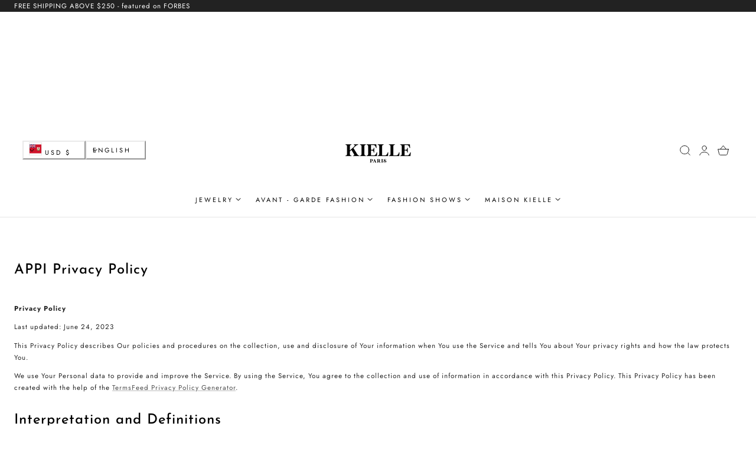

--- FILE ---
content_type: text/css
request_url: https://kielleparis.com/cdn/shop/t/11/assets/component-localization-form.css?v=180000187301642251391764432282
body_size: 1391
content:
.localization-form{display:flex;flex-direction:column;flex:auto 1 0;padding:1rem;margin:0 auto}.localization-form:only-child{display:inline-flex;flex-wrap:wrap;flex:initial;padding:1rem 0}.localization-form:only-child .button,.localization-form:only-child .localization-form__select{margin:1rem 1rem .5rem;flex-grow:1}@media screen and (min-width: 750px){.localization-form{padding:1rem 2rem 1rem 0}.localization-form:first-of-type{padding-inline-start:0}.localization-form:only-child{justify-content:start;width:auto;margin:0 1rem 0 0}.localization-form:only-child .button,.localization-form:only-child .localization-form__select{margin:1rem 0}}.localization-form .button{padding:1rem}.localization-form__currency{white-space:nowrap;padding-inline-end:1.7rem}@media screen and (max-width: 749px){.localization-form .button{word-break:break-all}.localization-form__currency{opacity:1}}.localization-form__select{border-radius:var(--inputs-radius-outset);position:relative;margin-bottom:1.5rem;padding-inline-start:1rem;text-align:left;min-height:calc(4rem + var(--inputs-border-width) * 2);min-width:calc(7rem + var(--inputs-border-width) * 2)}.disclosure__button.localization-form__select{padding:calc(2rem + var(--inputs-border-width));background:rgb(var(--color-background))}.localization-form__select .icon-caret{position:absolute;content:"";height:.6rem;inset-inline-end:calc(var(--inputs-border-width) + 1.5rem);top:calc(50% - .3rem);transition:transform var(--duration-default) ease-in-out}.localization-selector.link{text-decoration:none;appearance:none;-webkit-appearance:none;-moz-appearance:none;color:rgb(var(--color-header-text));width:100%;padding-inline-end:2.5rem;padding-block-end:1.5rem}.disclosure .localization-form__select{padding-top:1.5rem}.localization-selector option{color:#000}.localization-selector+.disclosure__list-wrapper{opacity:1;animation:animateLocalization var(--duration-default) ease}.disclosure{position:relative}.disclosure__button{align-items:center;cursor:pointer;display:flex;height:4rem;padding:0 1.5rem;background-color:transparent;border-radius:var(--btn-border-radius)}.header-localization .disclosure__button.localization-like-menu{color:rgb(var(--color-header-text));font-family:var(--navigation_font_family);text-transform:var(--navigation_transform);font-size:var(--navigation_font_size);letter-spacing:var(--navigation_letter_spacing);font-weight:var(--navigation_weight)}.disclosure__list-wrapper{border:1px solid rgb(var(--color-border));overflow:hidden;position:absolute;bottom:100%;transform:translateY(0);z-index:2;background-color:rgb(var(--color-background));max-height:70vh;box-shadow:var(--shadow-sm);border-radius:var(--dropdown-radius)}.disclosure__list{position:relative;overflow-y:auto;padding-bottom:1rem;padding-top:1rem;scroll-padding:.5rem 0;max-height:28rem;max-width:34rem;min-width:16rem;width:max-content}.country-selector__list{padding-bottom:1rem;padding-top:0}.country-selector__list--with-multiple-currencies{width:34rem}.country-selector__close-button{display:none}.country-filter{display:flex;justify-content:end;align-items:center;gap:.5rem;padding:2rem;position:sticky;top:-.02rem;background-color:rgb(var(--color-background));z-index:6;border-bottom:1px solid rgb(var(--color-border))}.country-filter__reset-button,.country-filter__search-icon{inset-inline-end:calc(var(--inputs-border-width));top:var(--inputs-border-width)}.country-filter__reset-button:not(:focus-visible):after,.country-filter__reset-button:not(:focus):after{display:block;height:calc(100% - 1.8rem);content:"";position:absolute;inset-inline-end:0}.country-filter__reset-button:focus,.country-filter__reset-button:focus-visible{background-color:rgb(var(--color-background));z-index:4}.country-filter__reset-button:not(:focus-visible):not(.focused){box-shadow:inherit;background-color:inherit}.country-filter__reset-button:hover .icon{transform:scale(1.07)}.country-filter__reset-button .icon.icon-close,.country-filter__search-icon .icon{height:1.8rem;width:1.8rem;stroke-width:.1rem}.country-filter__search-icon{transition:opacity var(--duration-short) ease,visibility var(--duration-short) ease;opacity:1;visibility:visible;pointer-events:none;cursor:text}.country-filter__search-icon--hidden{opacity:0;visibility:hidden}@media screen and (max-width: 749px){.disclosure__list-wrapper.country-selector:not([hidden])+.country-selector__overlay:empty{display:block}.country-selector__overlay{position:fixed;top:0;left:0;width:100%;height:100%;background:rgba(var(--color-overlay) / .7);-webkit-backdrop-filter:blur(var(--backdrop-blur));backdrop-filter:blur(var(--backdrop-blur));z-index:3;animation:animateLocalization var(--duration-default) ease;display:none}.disclosure__list-wrapper.country-selector{position:fixed;bottom:-1rem;left:0;width:100%;height:80%;max-height:80vh;border-radius:0;border:none;box-shadow:none;z-index:4}.disclosure__list.country-selector__list{max-height:85%;min-width:100%;margin-bottom:0;z-index:5}.country-selector__close-button.link{display:flex;justify-content:center;align-items:center;padding:0rem;background-color:transparent;height:4.4rem;width:4.4rem}.country-selector__close-button .icon{width:2rem;height:2rem}.country-filter{padding:1.5rem 2rem 1.5rem 1.5rem}}@media screen and (min-width: 750px){.country-filter--no-padding{padding:0}}.countries{padding-top:1rem}.popular-countries{border-bottom:1px solid rgba(var(--color-foreground)/ .2);padding-bottom:.6rem;padding-top:.6rem}.disclosure__item{position:relative;padding:0 1rem}.disclosure__link{padding:.9rem 1rem;text-decoration:none;line-height:calc(1 + .5 / var(--font-body-scale));word-break:break-word;align-items:center;font-size:var(--text-size-small);border-radius:3px}.disclosure__link:hover{color:rgb(var(--color-foreground));background-color:rgba(var(--color-foreground) / .05)}.disclosure__link[aria-current=true]{text-decoration:underline;text-underline-offset:.5rem}.localization-forms__flag{box-shadow:0 0 0 1px rgba(var(--color-foreground) / .1)}.disclosure__link .icon-checkmark{width:1.5rem;margin-inline-end:.2rem}.disclosure__link:hover .localization-form__currency,.disclosure__link:focus-visible .localization-form__currency,.disclosure__link:focus .localization-form__currency{display:inline-block;opacity:1}.disclosure__button[aria-expanded=true] .icon-caret{transform:rotate(180deg)}.header-localization .localization-form:only-child{margin:0;padding:0}.header-localization .disclosure .localization-form__select{height:auto;min-height:initial;background:transparent}.header-localization .localization-form__select.link:after,.header-localization .localization-form__select.link:before{box-shadow:none}.header-localization .localization-form__select.link:focus-visible{outline:2px solid rgba(var(--color-foreground)/ .5);outline-offset:-.2rem;box-shadow:0 0 .2rem rgba(var(--color-foreground)/ .3)}.desktop-localization-wrapper{display:flex;flex-wrap:wrap;justify-content:flex-end}.desktop-localization-wrapper .localization-selector+.disclosure__list-wrapper{animation:animateMenuOpen var(--duration-default) ease}.desktop-localization-wrapper .localization-form:only-child{padding:0}.header-localization:not(.menu-drawer__localization){align-items:center}.js .header-localization:not(.menu-drawer__localization) .localization-form__select{padding-block:0;padding-inline-end:2.7rem;padding-inline-start:1.2rem;width:max-content;height:3.8rem}.header-localization:not(.menu-drawer__localization) .localization-form:only-child .localization-form__select{margin:0}.header-localization:not(.menu-drawer__localization).localization-form__select>span{max-width:20ch;white-space:nowrap;text-overflow:ellipsis;overflow:hidden}.header-localization:not(.menu-drawer__localization) localization-form:only-child .localization-form__select>span{max-width:26ch}.header-localization:not(.menu-drawer__localization) .localization-form__select .icon-caret{inset-inline-end:.8rem}.header-localization:not(.menu-drawer__localization) .disclosure__list-wrapper{bottom:initial;top:calc(100% + var(--header-padding-bottom, 1rem));inset-inline-end:0;transform:translateY(0)}.header-localization.header-localization__left .disclosure__list-wrapper{inset-inline-end:initial;inset-inline-start:0}@media screen and (min-width: 990px){.menu-drawer__localization{display:none}}.menu-drawer__localization localization-form{display:block}.menu-drawer__localization .localization-form__select{background-color:initial;margin-top:0;padding-block:1rem;padding-inline-end:3.6rem;padding-inline-start:0}.menu-drawer__localization .localization-form{padding:0}.menu-drawer__localization .localization-form:only-child .localization-form__select{margin:0}.menu-drawer__localization+.list-social{margin-top:1rem}.country-filter__input{height:4.5rem}.country-filter__input::placeholder{color:rgba(var(--color-foreground) / .5);font-size:14px;opacity:1}.country-filter__input::-ms-input-placeholder{color:rgba(var(--color-foreground) / .5);font-size:14px;opacity:1}.country-filter__input::-moz-placeholder{color:rgba(var(--color-foreground) / .5);font-size:14px;opacity:1}.country-filter__input::-webkit-input-placeholder{color:rgba(var(--color-foreground) / .5);font-size:14px;opacity:1}
/*# sourceMappingURL=/cdn/shop/t/11/assets/component-localization-form.css.map?v=180000187301642251391764432282 */


--- FILE ---
content_type: text/css
request_url: https://kielleparis.com/cdn/shop/t/11/assets/theme.css?v=127763968716531772011764432283
body_size: 19974
content:
/*! tailwindcss v4.1.14 | MIT License | https://tailwindcss.com */@layer properties;.page-width{max-width:var(--container-max-width);margin:0 auto;padding:0 1.5rem}.isolate{position:relative;z-index:0}.background-secondary{background-color:rgba(var(--color-foreground)/ .05)}.shopify-challenge__container{margin:7rem auto}@layer base{.list-unstyled{margin:0;padding:0;list-style:none}}.visually-hidden{position:absolute!important;overflow:hidden;width:1px;height:1px;margin:-1px;padding:0;border:0;clip:rect(0 0 0 0);word-wrap:normal!important}.visually-hidden--inline{margin:0;height:1em}.skip-to-content-link:focus{z-index:9999;position:inherit;overflow:auto;width:auto;height:auto;clip:auto}.text-body{font-size:var(--text-size-base);line-height:calc(1 + .7 / var(--font-body-scale));font-family:var(--font-body-family);font-style:var(--font-body-style);font-weight:var(--font-body-weight)}h1,h2,h3,h4,.h0,.h1,.h2,.h3,.h4,.hxl{line-height:calc(1 + .3/max(1,var(--font-heading-scale)))}h5,.h5{line-height:calc(1 + .4/max(1,var(--font-heading-scale)))}h6,.h6{line-height:calc(1 + .45/max(1,var(--font-heading-scale)))}@media (min-width: 768px){h1,h2,h3,h4,.h0,.h1,.h2,.h3,.h4,.hxl{line-height:calc(1 + var(--font-heading-line-height) / max(1,var(--font-heading-scale)))}}blockquote{font-style:italic;color:rgba(var(--color-foreground)/ .75);border-inline-start:.2rem solid rgba(var(--color-foreground)/ .2);padding-inline-start:1rem}@media screen and (min-width: 750px){blockquote{padding-inline-start:1.5rem}}.caption{font-size:var(--text-size-tiny);line-height:calc(1 + .7 / var(--font-body-scale))}.caption-with-letter-spacing{font-size:var(--text-size-tiny);line-height:calc(1 + .2 / var(--font-body-scale));text-transform:uppercase;letter-spacing:.1rem}.caption-with-letter-spacing--medium{font-size:1.2rem;letter-spacing:.16rem}.caption-with-letter-spacing--large{font-size:1.4rem;letter-spacing:.18rem}.caption-large,.customer .field input,.customer select,.field__input,.form__label,.select__select{font-size:1.4rem;line-height:calc(1 + .5 / var(--font-body-scale))}.form__label .form__label-value{color:rgb(var(--color-heading))}.color-foreground{color:rgb(var(--color-foreground))}table:not([class]){table-layout:fixed;border-collapse:collapse;font-size:1.4rem;border-style:hidden;box-shadow:0 0 0 1px rgb(var(--color-border))}table:not([class]) td,table:not([class]) th{padding:1em;border:1px solid rgb(var(--color-border))}@media screen and (max-width: 749px){.small-hide{display:none!important}}@media screen and (min-width: 750px) and (max-width: 989px){.medium-hide{display:none!important}}@media screen and (min-width: 990px){.large-up-hide{display:none!important}}.uppercase{text-transform:uppercase}.light{opacity:.7}.light-08{opacity:.8}@layer base{.link{cursor:pointer;display:inline-block;border:none;box-shadow:none;text-decoration:underline;text-underline-offset:.5rem;color:rgb(var(--color-link));background-color:transparent;font-size:var(--text-size-base);font-family:inherit;text-decoration-color:rgba(var(--color-link)/ .3)}}.link--text{color:rgb(var(--color-foreground))}.link--text:hover{color:rgba(var(--color-foreground)/ .75)}.link-with-icon{display:inline-flex;font-size:1.4rem;font-weight:600;letter-spacing:.1rem;text-decoration:none;margin-bottom:4.5rem;white-space:nowrap}.link-with-icon .icon{width:1.5rem;margin-inline-start:1rem}a:not([href]){cursor:not-allowed}.circle-divider:after{content:"";margin:0 1.3rem 0 1.5rem;display:inline-block;width:4px;height:4px;border-radius:50%;background-color:rgba(var(--color-foreground)/ .3);position:relative;top:-1px}.circle-divider:last-of-type:after{display:none}.full-unstyled-link{text-decoration:none;color:currentColor;display:block}.placeholder{background-color:rgba(var(--color-foreground)/ .04);color:rgba(var(--color-foreground)/ .55);fill:rgba(var(--color-foreground)/ .55)}details>*{box-sizing:border-box}.break{word-break:break-word}.visibility-hidden{visibility:hidden}@media (prefers-reduced-motion){.motion-reduce{transition:none!important;animation:none!important}}.underlined-link,.inline-richtext a{text-underline-offset:.3rem;text-decoration-thickness:.1rem;transition:text-decoration-thickness ease .1s}.underlined-link{color:rgba(var(--color-link)/ .8)}.inline-richtext a,.rte.inline-richtext a{color:currentColor}.underlined-link:hover,.inline-richtext a:hover{color:rgb(var(--color-link));text-decoration-thickness:.2rem}.icon-arrow{width:1.5rem}h3 .icon-arrow,.h3 .icon-arrow{width:calc(var(--font-heading-scale) * 1.5rem)}.animate-arrow .icon-arrow path{transform:translate(-.25rem);transition:transform var(--duration-short) ease}.animate-arrow:hover .icon-arrow path{transform:translate(-.05rem)}summary{cursor:pointer;list-style:none;position:relative}summary .icon-caret{position:absolute;height:.6rem;inset-inline-end:.5rem;top:calc(50% - .2rem)}summary::-webkit-details-marker{display:none}.disclosure-has-popup{position:relative}.disclosure-has-popup[open]>summary:before{position:fixed;top:0;right:0;bottom:0;left:0;z-index:2;display:block;cursor:default;content:" ";background:transparent}.disclosure-has-popup>summary:before{display:none}.disclosure-has-popup[open]>summary+*{z-index:100}@media screen and (min-width: 750px){.disclosure-has-popup[open]>summary+*{z-index:4}.facets .disclosure-has-popup[open]>summary+*{z-index:2}}*:focus-visible{outline:2px solid rgba(var(--color-foreground)/ .5);outline-offset:.3rem}.focused{outline:2px solid rgba(var(--color-foreground)/ .5);outline-offset:.3rem}.focus-inset:focus-visible{outline:2px solid rgba(var(--color-foreground)/ .5);outline-offset:-.2rem;box-shadow:0 0 2px rgba(var(--color-foreground)/ .5)}.focus-image:not(.absolute),.focus-image-inset:not(.absolute){position:relative}.focus-image:focus-visible:after{content:"";position:absolute;top:-2px;right:-2px;bottom:-2px;left:-2px;outline-offset:0;outline:2px solid rgba(var(--color-foreground)/ 1);box-shadow:0 0 .2rem rgba(var(--color-foreground)/ 1)}.focus-image-inset:focus-visible:after{content:"";position:absolute;top:0;right:0;bottom:0;left:0;outline-offset:-.5rem;outline:2px solid rgba(var(--color-foreground)/ 1);box-shadow:0 0 .2rem rgba(var(--color-foreground)/ 1)}.focused.focus-inset{outline:2px solid rgba(var(--color-foreground)/ .5);outline-offset:-.2rem;box-shadow:0 0 .2rem rgba(var(--color-foreground)/ .3)}input:is([type=checkbox],[type=radio]):focus-visible+label{outline:2px solid rgba(var(--color-foreground)/ .5);outline-offset:.3rem;box-shadow:0 0 .2rem rgba(var(--color-foreground)/ .3)}.focus-none{box-shadow:none!important;outline:0!important}.focus-offset:focus-visible{outline:.2rem solid rgba(var(--color-foreground)/ .5);outline-offset:1rem}.focus-offset.focused{outline:.2rem solid rgba(var(--color-foreground)/ .5);outline-offset:1rem}.title,.title-wrapper-with-link{margin:3rem 0 2rem}.title-wrapper-with-link .title{margin:0}.title .link{font-size:inherit}.title-wrapper{margin-bottom:3rem}.title-wrapper-with-link{display:flex;justify-content:space-between;align-items:flex-end;gap:1rem;margin-bottom:3rem;flex-wrap:wrap}.title--primary{margin:4rem 0}@media screen and (min-width: 990px){.title,.title-wrapper-with-link{margin:5rem 0 3rem}.title--primary{margin:2rem 0}.title-wrapper-with-link{align-items:center}.title-wrapper-with-link .title{margin-bottom:0}}.title-wrapper-with-link .link-with-icon{margin:0;flex-shrink:0;display:flex;align-items:center}.title-wrapper-with-link .link-with-icon svg{width:1.5rem}.title-wrapper-with-link a{margin-top:0;flex-shrink:0}.media{display:block;background-color:rgba(var(--color-foreground)/ .1);position:relative;overflow:hidden}.media--transparent{background-color:transparent}.media>*:not(.zoom):not(.deferred-media__poster-button),.media model-viewer{display:block;max-width:100%;position:absolute;top:0;left:0;height:100%;width:100%}.media>img{-o-object-fit:cover;object-fit:cover;-o-object-position:center center;object-position:center center;transition:opacity .4s cubic-bezier(.25,.46,.45,.94)}deferred-media{display:block}.shopify-challenge__button,button.shopify-payment-button__button--unbranded{min-width:12rem;height:var(--height-btn)}.shopify-payment-button__button--branded{z-index:auto}.button--tertiary{font-size:1.2rem;padding:1rem 1.5rem;min-width:9.5rem;min-height:3.8rem}.button--small{padding:1.2rem 2.6rem}.button:disabled,.button[aria-disabled=true],.button.disabled,.customer button:disabled,.customer button[aria-disabled=true],.customer button.disabled,.quantity__button.disabled{cursor:not-allowed;opacity:.5}.button--full-width{display:flex;width:100%}.button.loading{color:transparent;position:relative}@media screen and (forced-colors: active){.button.loading{color:rgb(var(--color-foreground))}}.button.loading>.loading__spinner{top:50%;left:50%;transform:translate(-50%,-50%);position:absolute;height:100%;display:flex;align-items:center}.button.loading>.loading__spinner .spinner{width:-moz-fit-content;width:fit-content}.button.loading>.loading__spinner .path{stroke:rgb(var(--color-button-text))}.field__input,.select__select,.customer .field input,.customer select{-webkit-appearance:none;-moz-appearance:none;appearance:none;background-color:rgb(var(--color-background));color:rgb(var(--color-foreground));font-family:var(--font-body-family);font-style:var(--font-body-style);font-weight:var(--font-body-weight);font-size:var(--text-size-base);width:100%;box-sizing:border-box;transition:box-shadow var(--duration-short) ease;border-radius:var(--inputs-radius);height:var(--height-btn);min-height:calc(var(--inputs-border-width) * 2);min-width:calc(7rem + (var(--inputs-border-width) * 2));position:relative;border:var(--inputs-thickness) solid rgb(var(--color-input-border))}@media (max-width: 768px){select,textarea,input,.field input,.field__input{font-size:16px}}.select__select{font-family:var(--font-body-family);font-style:var(--font-body-style);font-weight:var(--font-body-weight);color:rgba(var(--color-foreground)/ .8)}.field__input:focus-visible,.select__select:focus-visible,.customer .field input:focus-visible,.customer select:focus-visible,.localization-form__select:focus-visible.localization-form__select:after{border-color:rgba(var(--color-foreground)/ .8);outline:0;border-radius:var(--inputs-radius)}.field__input:focus,.select__select:focus,.customer .field input:focus,.customer select:focus{border-color:rgba(var(--color-foreground)/ .8);outline:0;border-radius:var(--inputs-radius)}.text-area,.select{display:flex;position:relative;width:100%}.select .icon-caret,.customer select+svg{height:.7rem;pointer-events:none;position:absolute;top:calc(50% - .2rem);right:1.5rem}.select__select,.customer select{cursor:pointer;line-height:calc(1 + .6 / var(--font-body-scale));padding:0 calc(var(--inputs-border-width) + 3rem) 0 2rem;margin:var(--inputs-border-width);min-height:calc(var(--inputs-border-width) * 2)}.field{position:relative;width:100%;display:flex;transition:box-shadow var(--duration-short) ease;flex-wrap:wrap}.customer .field{display:flex}.field--with-error{flex-wrap:wrap}.field__input,.customer .field input{flex-grow:1;text-align:start;padding:1rem 1.5rem;margin:var(--inputs-border-width);transition:box-shadow var(--duration-short) ease;border-radius:var(--inputs-radius)}.field__label,.customer .field label{color:rgba(var(--color-heading) / .8);font-size:1.2rem;order:-1;margin-bottom:.5rem;width:100%;text-align:start;text-transform:uppercase;letter-spacing:.1rem}.field__input::-webkit-search-cancel-button,.customer .field input::-webkit-search-cancel-button{display:none}.field__input::-moz-placeholder,.customer .field input::-moz-placeholder{opacity:1;color:rgb(var(--color-foreground)/ .35)}.field__input::placeholder,.customer .field input::placeholder{opacity:1;color:rgb(var(--color-foreground)/ .35)}.field__button{align-items:center;background-color:transparent;border:0;color:currentColor;cursor:pointer;display:flex;height:calc(var(--height-btn) - 1px);justify-content:center;overflow:hidden;padding:0;position:absolute;inset-inline-end:0;top:0;width:5rem}.field__button.hidden{display:none}.field__button>svg{height:2rem;width:2rem;transform:scaleX(var(--rtl-logical))}.field__input:-webkit-autofill~.field__button,.field__input:-webkit-autofill~.field__label,.customer .field input:-webkit-autofill~label{color:rgb(var(--color-foreground))}.text-area{font-family:var(--font-body-family);font-style:var(--font-body-style);font-weight:var(--font-body-weight);min-height:10rem;resize:none}input[type=checkbox]{display:inline-block;width:auto;margin-inline-end:.5rem}.form__label{display:block;margin-bottom:1rem}.form__message{align-items:center;display:flex;font-size:1.4rem;line-height:1;margin-top:1rem;margin-bottom:1rem}.form__message.hidden{display:none}.errors ul{list-style:disc}.form__message--large{font-size:1.6rem}.customer .field .form__message{font-size:1.4rem;text-align:left}.form__message .icon,.customer .form__message svg{flex-shrink:0;height:1.3rem;margin-inline-end:.5rem;width:1.3rem}.form__message--large .icon,.customer .form__message svg{height:1.5rem;width:1.5rem;margin-inline-end:1rem}.customer .field .form__message svg{align-self:start}.form-status{margin:0;font-size:1.6rem}.form-status-list{padding:0;margin:2rem 0 4rem}.form-status-list li{list-style-position:inside}.form-status-list .link:first-letter{text-transform:capitalize}.quantity{color:rgba(var(--color-foreground));position:relative;width:calc(14rem / var(--font-body-scale) + 2px);display:flex;border-radius:var(--inputs-radius);min-height:calc(2px + 4.5rem);border:1px solid rgb(var(--color-input-border))}.quantity__input{color:currentColor;font-family:var(--font-body-family);font-style:var(--font-body-style);font-weight:var(--font-body-weight);font-size:1.2rem;font-weight:500;opacity:.85;text-align:center;background-color:transparent;border:0;padding:0 .5rem;width:100%;flex-grow:1;-webkit-appearance:none;-moz-appearance:none;appearance:none;line-height:1}.quantity__button{width:calc(4.5rem / var(--font-body-scale));flex-shrink:0;font-size:1.8rem;border:0;background-color:transparent;cursor:pointer;display:flex;align-items:center;justify-content:center;color:rgb(var(--color-foreground));padding:0}.quantity__button svg{width:16px;pointer-events:none;stroke-width:3px}.quantity__button:focus-visible,.quantity__input:focus-visible{background-color:rgb(var(--color-background));z-index:2}.quantity__button:focus,.quantity__input:focus{background-color:rgb(var(--color-background));z-index:2}.quantity__button:not(:focus-visible):not(.focused),.quantity__input:not(:focus-visible):not(.focused){box-shadow:inherit;background-color:inherit}.quantity__input:-webkit-autofill,.quantity__input:-webkit-autofill:hover,.quantity__input:-webkit-autofill:active{box-shadow:0 0 0 10rem rgb(var(--color-background)) inset!important;-webkit-box-shadow:0 0 0 10rem rgb(var(--color-background)) inset!important}.quantity__input::-webkit-outer-spin-button,.quantity__input::-webkit-inner-spin-button{-webkit-appearance:none;margin:0}.quantity__input[type=number]{-moz-appearance:textfield}.quantity__rules{margin-top:.5rem;position:relative;font-size:1.2rem}.quantity__rules .caption{display:inline-block;margin-top:0;margin-bottom:0}.quantity__rules .divider+.divider:before{content:"\2022";margin:0 .5rem}.quantity__rules-cart{position:relative}product-info .loading__spinner:not(.hidden)~*,.quantity__rules-cart .loading__spinner:not(.hidden)~*{visibility:hidden}.modal__toggle{list-style-type:none}.modal__toggle-close{display:none}.modal__toggle-open{display:flex}.modal__close-button.link{display:flex;justify-content:center;align-items:center;padding:0rem;height:4.4rem;width:4.4rem;background-color:transparent}.modal__close-button .icon{width:1.7rem;height:1.7rem}.modal__content{position:absolute;top:0;left:0;right:0;bottom:0;background:rgb(var(--color-background));z-index:4;display:flex;justify-content:center;align-items:center}.media-modal{cursor:zoom-out}.media-modal .deferred-media{cursor:initial}.cart-count-bubble:empty{display:none}.cart-count-bubble{--size: 1.8rem;--radius: 9999px;position:absolute;background-color:rgb(var(--btn-solid-bg));color:rgb(var(--btn-solid-text));height:var(--size);width:var(--size);min-width:min-content;border-radius:var(--radius);display:flex;justify-content:center;align-items:center;font-size:.9rem;top:4px;left:2.2rem;line-height:1;padding-inline-start:.25rem;padding-inline-end:.25rem}.localization-wrapper{grid-area:language-currency;align-self:center;display:flex;justify-content:flex-end}.localization-wrapper .localization-selector+.disclosure__list-wrapper{animation:animateMenuOpen var(--duration-default) ease}.section-header.shopify-section-group-header-group{z-index:3}.shopify-section-header-sticky{position:sticky;top:0}.shopify-section-header-hidden{top:calc(-1 * var(--header-height))}.shopify-section-header-hidden.menu-open{top:0}.section-header.animate{transition:top .15s ease-out}.shopify-section-group-header-group{z-index:4}.section-header~.shopify-section-group-header-group{z-index:initial}.header-wrapper{display:block;position:relative;background-color:rgb(var(--color-header-background))}.header-wrapper--border-bottom{border-bottom:.1rem solid rgba(var(--color-header-text) / .1)}.header .header__in{display:grid;grid-template-areas:"left-icons logo icons";grid-template-columns:1fr 2fr 1fr;align-items:center}@media screen and (min-width: 750px){.header .header__in{grid-template-columns:1fr auto 1fr}}@media screen and (max-width: 749px){.header--has-app{grid-template-columns:auto 1fr auto}}.drawer-menu .header__inline-menu{display:none!important}@media screen and (min-width: 1070px){.header .header__in{grid-template-columns:1fr auto 1fr}.header--top-left .header__in,.header--middle-left:not(.header--has-menu) .header__in,.header--middle-center:not(.header--has-menu) .header__in,.header--middle-center-drawer:not(.header--has-menu) .header__in{grid-template-areas:"logo icons" "navigation navigation";grid-template-columns:1fr auto}.header--top-left .header__in .header__logo,.header--middle-left-center .header__in .header__logo{justify-self:start}.header--middle-left-center .header__inline-menu{justify-self:center;margin-inline-start:0}.header--top-left.drawer-menu .header__in,.header--middle-left.drawer-menu .header__in,.header--middle-left-center.drawer-menu .header__in{grid-template-areas:"navigation logo icons";grid-template-columns:auto 1fr auto;-moz-column-gap:1rem;column-gap:1rem}.header--middle-left .header__in{grid-template-areas:"logo navigation icons";grid-template-columns:auto auto 1fr;-moz-column-gap:2rem;column-gap:2rem}.header--middle-left-center .header__in{grid-template-areas:"logo navigation icons";grid-template-columns:1fr auto 1fr;-moz-column-gap:2rem;column-gap:2rem}.header--middle-center:not(.drawer-menu) .header__in,.header--middle-center-drawer .header__in{grid-template-areas:"navigation logo icons";grid-template-columns:1fr auto 1fr;-moz-column-gap:2rem;column-gap:2rem}.header--middle-center a.header__heading-link{text-align:center}.header--top-center .header__in{grid-template-areas:"left-icons logo icons" "navigation navigation navigation"}.header--top-center .header__in .header__logo,.header--top-center .header__in .header__icons,.header--top-center .header__in .header__search,.header--top-center .header__in .header-localization{position:relative;z-index:1}.header--top-center.drawer-menu .header__in{grid-template-areas:"left-icons logo icons";grid-template-columns:1fr auto 1fr}.header:not(.header--middle-left,.header--middle-center,.header--middle-left-center) .header__inline-menu{padding-top:.5rem}}.header *[tabindex="-1"]:focus{outline:none}.header__heading{margin:0;line-height:0}.header>.header__heading-link{line-height:0}.header__heading,.header__heading-link,.header__logo{grid-area:logo;justify-self:center}.header__heading-link{display:inline-flex;margin:.75rem;text-decoration:none;word-break:break-word}.header__heading-link:hover .h2{color:rgb(var(--color-foreground))}.header__heading-link .h2{line-height:1;color:rgba(var(--color-foreground)/ .75)}.header__heading-logo{height:auto;max-width:100%}.header__heading-logo-wrapper{width:100%;display:inline-block;transition:width .3s cubic-bezier(.52,0,.61,.99)}@media screen and (max-width: 1069px){.header__heading,.header__heading-link{text-align:center}.header--mobile-left .header__logo,.header--mobile-left .header__heading-link{text-align:left;justify-self:start}.header--mobile-left .header__in{grid-template-columns:auto 2fr 1fr}}@media screen and (min-width: 1070px){.header--middle-left .header__heading-link,.header--top-left .header__heading-link{margin-inline-start:-.75rem}.header__heading,.header__heading-link{justify-self:start}.header--middle-center .header__heading-link,.header--middle-center .header__heading,.header--top-center .header__heading-link,.header--top-center .header__heading{justify-self:center;text-align:center}}.header__icons{display:flex;grid-area:icons;justify-self:end;-moz-column-gap:.5rem;column-gap:.5rem}.header__icons .shopify-app-block{max-width:4.4rem;max-height:4.4rem;overflow:hidden}.header__icon:not(.header__icon--summary),.header__icon span{display:flex;align-items:center;justify-content:center}.header__icon{color:rgb(var(--color-foreground))}.header__icon span{height:100%}.header__icon:after{content:none}.header__icon .icon{height:2.5rem;width:2.5rem;fill:none;vertical-align:middle;color:rgb(var(--color-header-text))}.header__icon,.header__icon--cart{height:3.8rem;width:3.8rem;padding:0}@media screen and (min-width: 1025px){.header__icon,.header__icon--cart{max-width:4.4rem;max-height:4.4rem}}.header__icon--cart{position:relative;margin-inline-end:-1rem}.header__icon--menu[aria-expanded=true]:before{content:"";top:100%;left:0;height:calc(var(--viewport-height, 100vh) - (var(--header-bottom-position, 100%)));width:100%;display:block;position:absolute;background:rgba(var(--color-overlay) / .7);-webkit-backdrop-filter:blur(var(--backdrop-blur));backdrop-filter:blur(var(--backdrop-blur))}.header__icon--menu .header__icon--hamburger{width:2.2rem;height:1.5rem;display:flex;align-items:center;justify-content:space-between;cursor:pointer;flex-direction:column;position:relative}.header__icon--menu{display:flex;align-items:center;justify-content:center}.header__icon--menu .header__icon--hamburger-line{width:100%;height:var(--icon-stroke-width);background-color:currentColor;transition:var(--duration-medium)}.menu-opening .header__icon--hamburger-line:nth-of-type(1){top:50%;transform:translateY(.65rem) rotate(45deg)}.menu-opening .header__icon--hamburger-line:nth-of-type(2){opacity:0}.menu-opening .header__icon--hamburger-line:nth-of-type(3){top:50%;transform:translateY(-.65rem) rotate(-45deg)}.header__icon--account shop-user-avatar{--shop-avatar-size: 2.8rem}menu-drawer+.header__search{display:none}.header__in>.header-localization__left{grid-area:left-icons;justify-self:start;margin-inline-start:3.5rem}@media screen and (min-width: 1070px){.header__in>.header-localization__left{margin-inline-start:-1.2rem}}.header--top-center.drawer-menu>.header__search{margin-inline-start:3.2rem}.header--top-center header-drawer{grid-area:left-icons}.header:not(.header--has-menu) *>.header__search{display:none}.header__search{display:inline-flex;line-height:0}.header--top-center .header__in>.header__search{display:none}.header--top-center *>.header__search{display:inline-flex}@media screen and (min-width: 1070px){.header:not(.header--top-center) .header__in *>.header__search,.header--top-center .header__in>.header__search{display:inline-flex}.header--top-center .header-localization__left .desktop-localization-wrapper{justify-content:start}}.header__icon--menu .icon{display:block;opacity:1;transform:scale(1);transition:transform .15s ease,opacity .15s ease;position:absolute}details:not([open])>.header__icon--menu .icon-close,details[open]>.header__icon--menu .icon-hamburger{visibility:hidden;opacity:0}.js details[open]:not(.menu-opening)>.header__icon--menu .icon-close{visibility:hidden}.js details[open]:not(.menu-opening)>.header__icon--menu .icon-hamburger{visibility:visible;opacity:1}.js details>.header__submenu{opacity:0;transform:translateY(-1rem)}details[open]>.header__submenu{animation:animateMenuOpen var(--duration-default) ease;animation-fill-mode:forwards;z-index:1}@media (prefers-reduced-motion){details[open]>.header__submenu{opacity:1;transform:translateY(0)}}.header__inline-menu{margin-inline-start:-1.2rem;grid-area:navigation;display:none}.header--top-center .header__inline-menu{margin-inline-start:0}@media screen and (min-width: 1070px){.header__inline-menu{display:block}.header--top-center .header__inline-menu{justify-self:center}.header--top-center .header__inline-menu>.list-menu--inline{justify-content:center}}.header__menu{padding:0 1rem}.header__menu-item{padding:1.2rem 1.5rem;text-decoration:none;color:rgb(var(--color-header-text));transition:color var(--duration-short) ease;font-family:var(--navigation_font_family);text-transform:var(--navigation_transform);font-size:var(--navigation_font_size);letter-spacing:var(--navigation_letter_spacing);font-weight:var(--navigation_weight)}.header__icons--nav .header__menu-item{padding:0}.header__menu-item>span.list-menu__item-text{position:relative}.header__menu-item>span.list-menu__item-text:before{content:"";position:absolute;bottom:-5px;height:2px;inset-inline-start:0;width:0;background-color:currentColor;transition:width var(--duration-medium) ease}.list-menu__items:hover .header__menu-item>span.list-menu__item-text:before{width:100%}.header__menu-item .badge{padding:.4rem .8rem;text-transform:none;margin-inline-start:.5rem}.header__menu-item .badge-menu{background-color:var(--label-bg);color:var(--label-color)}.header__menu-item:hover,.header__active-menu-item{color:rgb(var(--color-header-link-hover))}.header__menu-item.header__menu-item--color{color:var(--label-color)}.header__submenu{transition:opacity var(--duration-default) ease,transform var(--duration-default) ease}.global-settings-popup,.header__submenu.global-settings-popup{border:1px solid rgba(var(--color-foreground)/ .1);box-shadow:0 2px 8px rgba(var(--color-shadow) / .05);z-index:1}.header__submenu.list-menu{padding:1rem 0}.header__submenu .header__submenu{background-color:rgb(var(--color-header-background));padding:1rem 0;width:24rem}.header__submenu .header__menu-item:after{right:2rem}.header__submenu .header__menu-item{justify-content:space-between;padding:.8rem 2rem}.header__menu-item .icon-caret{inset-inline-end:.8rem}.header__submenu .icon-caret{flex-shrink:0;margin-inline-start:1rem;position:static}header-menu>details,details-disclosure>details{position:relative}@keyframes animateMenuOpen{0%{opacity:0}to{opacity:1}}.overflow-hidden-mobile,.overflow-hidden-tablet,.overflow-hidden-desktop{overflow:hidden}body.overflow-hidden-tablet .product-add-to-cart-sticky.show{opacity:0;visibility:hidden;transform:translateY(10%)}@media screen and (min-width: 750px){.overflow-hidden-mobile{overflow:auto}}@media screen and (min-width: 990px){.overflow-hidden-tablet{overflow:auto}}.badge{border-radius:var(--badge-corner-radius);display:inline-block;font-size:1.2rem;letter-spacing:0;line-height:normal;padding:.4rem 1rem;text-align:center;word-break:break-word;text-transform:var(--badge-text-transform)}.badge-vertical{writing-mode:vertical-rl;padding:1rem .4rem;overflow-wrap:break-word;vertical-align:top}.badge-rotate{transform:rotate(-4deg)}.price__badge-sold-out{background-color:rgb(var(--color-sold-out-background));color:rgb(var(--color-sold-out))}.gradient{background:rgb(var(--color-background));background-attachment:fixed}@media screen and (forced-colors: active){.icon{color:CanvasText;fill:CanvasText!important}.icon-close-small path{stroke:CanvasText}}.ratio{display:flex;position:relative;align-items:stretch}.ratio:before{content:"";width:0;height:0;padding-bottom:var(--ratio-percent)}.global-media-settings{position:relative;border-radius:var(--media-radius);overflow:visible!important;background-color:rgb(var(--color-background))}.rte:after{clear:both;content:"";display:block}.rte>*:first-child{margin-top:0}.rte>*:last-child{margin-bottom:0}.rte table{table-layout:fixed}@media screen and (min-width: 750px){.rte table td{padding-left:1.2rem;padding-right:1.2rem}}.rte ul,.rte ol{list-style-position:inside;padding-inline-start:1.5rem;margin-bottom:1em}.rte li{list-style:inherit}.rte li:last-child{margin-bottom:0}.rte ul li{list-style:disc inside}.rte ol li{list-style:decimal inside}.rte a{color:rgba(var(--color-foreground)/ .8);text-underline-offset:.45rem;text-decoration-thickness:.1rem;text-decoration:underline;text-decoration-color:rgba(var(--color-foreground)/ .3)}.rte a:hover{color:rgb(var(--color-foreground));text-decoration-color:rgb(var(--color-foreground))}.rte blockquote{display:block}.rte blockquote>*{margin:-.5rem 0}.rte iframe{max-width:100%}.rte p{margin-bottom:1.25rem}.animate--zoom-in{--zoom-in-ratio: 1}.animate--zoom-in>img,.animate--zoom-in>svg{transition:scale var(--duration-short) linear;scale:var(--zoom-in-ratio)}@media (prefers-reduced-motion: no-preference){.animate--ambient>img,.animate--ambient>svg{animation:animateAmbient 30s linear infinite}@keyframes animateAmbient{0%{transform:rotate(0) translate(1em) rotate(0) scale(1.2)}to{transform:rotate(360deg) translate(1em) rotate(-360deg) scale(1.2)}}.scroll-trigger.animate--fade-in,.scroll-trigger.animate--slide-in{opacity:.01}.scroll-trigger.animate--slide-in{transform:translateY(2rem)}.type-anim-fade .scroll-trigger.animate--slide-in{transform:none}.scroll-trigger:not(.scroll-trigger--offscreen).animate--fade-in{opacity:1;animation:var(--animation-fade-in)}.scroll-trigger:not(.scroll-trigger--offscreen).animate--slide-in{animation:var(--animation-slide-in);animation-delay:calc(var(--animation-order) * 75ms)}.scroll-trigger.scroll-trigger--design-mode.animate--fade-in,.scroll-trigger.scroll-trigger--design-mode.animate--slide-in,.scroll-trigger.scroll-trigger--design-mode .slider,.scroll-trigger:not(.scroll-trigger--offscreen).scroll-trigger--cancel{opacity:1;animation:none;transition:none}.scroll-trigger.scroll-trigger--design-mode.animate--slide-in{transform:translateY(0)}@keyframes slideIn{0%{transform:translateY(2rem);opacity:.01}to{transform:translateY(0);opacity:1}}@keyframes fadeIn{0%{opacity:.01}to{opacity:1}}}@layer theme,base,components,utilities;@layer theme{:root,:host{--font-sans: ui-sans-serif, system-ui, sans-serif, "Apple Color Emoji", "Segoe UI Emoji", "Segoe UI Symbol", "Noto Color Emoji";--font-mono: ui-monospace, SFMono-Regular, Menlo, Monaco, Consolas, "Liberation Mono", "Courier New", monospace;--color-yellow-100: oklch(97.3% .071 103.193);--color-yellow-600: oklch(68.1% .162 75.834);--color-green-100: oklch(96.2% .044 156.743);--color-green-600: oklch(62.7% .194 149.214);--color-rose-50: oklch(96.9% .015 12.422);--color-rose-600: oklch(58.6% .253 17.585);--color-white: #fff;--spacing: .25rem;--breakpoint-md: 48rem;--breakpoint-lg: 64rem;--container-2xl: 42rem;--container-3xl: 48rem;--container-4xl: 56rem;--container-5xl: 64rem;--container-6xl: 72rem;--container-7xl: 80rem;--text-sm: .875rem;--text-sm--line-height: calc(1.25 / .875);--font-weight-bold: 700;--tracking-wide: .025em;--shadow-sm: 0 1px 3px 0 rgb(0 0 0 / .1), 0 1px 2px -1px rgb(0 0 0 / .1);--default-transition-duration: .15s;--default-transition-timing-function: cubic-bezier(.4, 0, .2, 1);--default-font-family: var(--font-sans);--default-mono-font-family: var(--font-mono)}}@layer base{*,:after,:before,::backdrop,::file-selector-button{box-sizing:border-box;margin:0;padding:0;border:0 solid}html,:host{line-height:1.5;-webkit-text-size-adjust:100%;tab-size:4;font-family:var(--default-font-family, ui-sans-serif, system-ui, sans-serif, "Apple Color Emoji", "Segoe UI Emoji", "Segoe UI Symbol", "Noto Color Emoji");font-feature-settings:var(--default-font-feature-settings, normal);font-variation-settings:var(--default-font-variation-settings, normal);-webkit-tap-highlight-color:transparent}hr{height:0;color:inherit;border-top-width:1px}abbr:where([title]){-webkit-text-decoration:underline dotted;text-decoration:underline dotted}h1,h2,h3,h4,h5,h6{font-size:inherit;font-weight:inherit}a{color:inherit;-webkit-text-decoration:inherit;text-decoration:inherit}b,strong{font-weight:bolder}code,kbd,samp,pre{font-family:var(--default-mono-font-family, ui-monospace, SFMono-Regular, Menlo, Monaco, Consolas, "Liberation Mono", "Courier New", monospace);font-feature-settings:var(--default-mono-font-feature-settings, normal);font-variation-settings:var(--default-mono-font-variation-settings, normal);font-size:1em}small{font-size:80%}sub,sup{font-size:75%;line-height:0;position:relative;vertical-align:baseline}sub{bottom:-.25em}sup{top:-.5em}table{text-indent:0;border-color:inherit;border-collapse:collapse}:-moz-focusring{outline:auto}progress{vertical-align:baseline}summary{display:list-item}ol,ul,menu{list-style:none}img,svg,video,canvas,audio,iframe,embed,object{display:block;vertical-align:middle}img,video{max-width:100%;height:auto}button,input,select,optgroup,textarea,::file-selector-button{font:inherit;font-feature-settings:inherit;font-variation-settings:inherit;letter-spacing:inherit;color:inherit;border-radius:0;background-color:transparent;opacity:1}:where(select:is([multiple],[size])) optgroup{font-weight:bolder}:where(select:is([multiple],[size])) optgroup option{padding-inline-start:20px}::file-selector-button{margin-inline-end:4px}::placeholder{opacity:1}@supports (not (-webkit-appearance: -apple-pay-button)) or (contain-intrinsic-size: 1px){::placeholder{color:currentcolor}@supports (color: color-mix(in lab,red,red)){{color:color-mix(in oklab,currentcolor 50%,transparent)}}}textarea{resize:vertical}::-webkit-search-decoration{-webkit-appearance:none}::-webkit-date-and-time-value{min-height:1lh;text-align:inherit}::-webkit-datetime-edit{display:inline-flex}::-webkit-datetime-edit-fields-wrapper{padding:0}::-webkit-datetime-edit,::-webkit-datetime-edit-year-field,::-webkit-datetime-edit-month-field,::-webkit-datetime-edit-day-field,::-webkit-datetime-edit-hour-field,::-webkit-datetime-edit-minute-field,::-webkit-datetime-edit-second-field,::-webkit-datetime-edit-millisecond-field,::-webkit-datetime-edit-meridiem-field{padding-block:0}::-webkit-calendar-picker-indicator{line-height:1}:-moz-ui-invalid{box-shadow:none}button,input:where([type=button],[type=reset],[type=submit]),::file-selector-button{-webkit-appearance:button;appearance:button}::-webkit-inner-spin-button,::-webkit-outer-spin-button{height:auto}[hidden]:where(:not([hidden=until-found])){display:none!important}}@layer utilities{.pointer-events-none{pointer-events:none}.visible{visibility:visible}.sr-only{position:absolute;width:1px;height:1px;padding:0;margin:-1px;overflow:hidden;clip-path:inset(50%);white-space:nowrap;border-width:0}.\!static{position:static!important}.absolute{position:absolute}.fixed{position:fixed}.relative{position:relative}.static{position:static}.sticky{position:sticky}.inset-0{inset:calc(var(--spacing) * 0)}.top-0{top:calc(var(--spacing) * 0)}.top-4{top:calc(var(--spacing) * 4)}.top-8{top:calc(var(--spacing) * 8)}.right-0{right:calc(var(--spacing) * 0)}.right-8{right:calc(var(--spacing) * 8)}.bottom-0{bottom:calc(var(--spacing) * 0)}.left-0{left:calc(var(--spacing) * 0)}.left-4{left:calc(var(--spacing) * 4)}.left-8{left:calc(var(--spacing) * 8)}.left-\[44px\]{left:44px}.left-full{left:100%}.isolate{isolation:isolate}.z-1{z-index:1}.z-10{z-index:10}.z-\[1\]{z-index:1}.z-\[2\]{z-index:2}.z-\[3\]{z-index:3}.-order-1{order:-1}.order-1{order:1}.order-first{order:-9999}.order-last{order:9999}.container{width:100%}@media (width >= 40rem){.container{max-width:40rem}}@media (width >= 48rem){.container{max-width:48rem}}@media (width >= 64rem){.container{max-width:64rem}}@media (width >= 80rem){.container{max-width:80rem}}@media (width >= 96rem){.container{max-width:96rem}}.mx-auto{margin-inline:auto}.my-0{margin-block:calc(var(--spacing) * 0)}.my-8{margin-block:calc(var(--spacing) * 8)}.\!ms-0{margin-inline-start:calc(var(--spacing) * 0)!important}.-ms-3{margin-inline-start:calc(var(--spacing) * -3)}.ms-1{margin-inline-start:calc(var(--spacing) * 1)}.ms-2{margin-inline-start:calc(var(--spacing) * 2)}.ms-3{margin-inline-start:calc(var(--spacing) * 3)}.ms-4{margin-inline-start:calc(var(--spacing) * 4)}.ms-8{margin-inline-start:calc(var(--spacing) * 8)}.me-4{margin-inline-end:calc(var(--spacing) * 4)}.me-5{margin-inline-end:calc(var(--spacing) * 5)}.mt-0{margin-top:calc(var(--spacing) * 0)}.mt-1{margin-top:calc(var(--spacing) * 1)}.mt-2{margin-top:calc(var(--spacing) * 2)}.mt-4{margin-top:calc(var(--spacing) * 4)}.mt-5{margin-top:calc(var(--spacing) * 5)}.mt-6{margin-top:calc(var(--spacing) * 6)}.mt-8{margin-top:calc(var(--spacing) * 8)}.mt-10{margin-top:calc(var(--spacing) * 10)}.mt-14{margin-top:calc(var(--spacing) * 14)}.mt-16{margin-top:calc(var(--spacing) * 16)}.-mr-5{margin-right:calc(var(--spacing) * -5)}.\!mb-0{margin-bottom:calc(var(--spacing) * 0)!important}.\!mb-2{margin-bottom:calc(var(--spacing) * 2)!important}.\!mb-6{margin-bottom:calc(var(--spacing) * 6)!important}.\!mb-8{margin-bottom:calc(var(--spacing) * 8)!important}.mb-1{margin-bottom:calc(var(--spacing) * 1)}.mb-2{margin-bottom:calc(var(--spacing) * 2)}.mb-3{margin-bottom:calc(var(--spacing) * 3)}.mb-4{margin-bottom:calc(var(--spacing) * 4)}.mb-5{margin-bottom:calc(var(--spacing) * 5)}.mb-6{margin-bottom:calc(var(--spacing) * 6)}.mb-8{margin-bottom:calc(var(--spacing) * 8)}.mb-10{margin-bottom:calc(var(--spacing) * 10)}.mb-12{margin-bottom:calc(var(--spacing) * 12)}.mb-16{margin-bottom:calc(var(--spacing) * 16)}.\!line-clamp-2{overflow:hidden!important;display:-webkit-box!important;-webkit-box-orient:vertical!important;-webkit-line-clamp:2!important}.line-clamp-1{overflow:hidden;display:-webkit-box;-webkit-box-orient:vertical;-webkit-line-clamp:1}.line-clamp-2{overflow:hidden;display:-webkit-box;-webkit-box-orient:vertical;-webkit-line-clamp:2}.line-clamp-3{overflow:hidden;display:-webkit-box;-webkit-box-orient:vertical;-webkit-line-clamp:3}.\!block{display:block!important}.block{display:block}.contents{display:contents}.flex{display:flex}.grid{display:grid}.hidden{display:none}.inline{display:inline}.inline-block{display:inline-block}.inline-flex{display:inline-flex}.table{display:table}.size-5{width:calc(var(--spacing) * 5);height:calc(var(--spacing) * 5)}.size-6{width:calc(var(--spacing) * 6);height:calc(var(--spacing) * 6)}.size-7{width:calc(var(--spacing) * 7);height:calc(var(--spacing) * 7)}.size-8{width:calc(var(--spacing) * 8);height:calc(var(--spacing) * 8)}.size-9{width:calc(var(--spacing) * 9);height:calc(var(--spacing) * 9)}.size-10{width:calc(var(--spacing) * 10);height:calc(var(--spacing) * 10)}.size-14{width:calc(var(--spacing) * 14);height:calc(var(--spacing) * 14)}.size-16{width:calc(var(--spacing) * 16);height:calc(var(--spacing) * 16)}.size-24{width:calc(var(--spacing) * 24);height:calc(var(--spacing) * 24)}.size-full{width:100%;height:100%}.h-4\/6{height:calc(4/6 * 100%)}.h-6{height:calc(var(--spacing) * 6)}.h-\[var\(--image-size\)\]{height:var(--image-size)}.h-auto{height:auto}.h-full{height:100%}.w-3\/12{width:25%}.w-6{width:calc(var(--spacing) * 6)}.w-7{width:calc(var(--spacing) * 7)}.w-16{width:calc(var(--spacing) * 16)}.w-100{width:calc(var(--spacing) * 100)}.w-\[44px\]{width:44px}.w-\[420px\]{width:420px}.w-\[480px\]{width:480px}.w-\[var\(--image-size\)\]{width:var(--image-size)}.w-full{width:100%}.w-max{width:max-content}.max-w-2xl{max-width:var(--container-2xl)}.max-w-3xl{max-width:var(--container-3xl)}.max-w-4xl{max-width:var(--container-4xl)}.max-w-5xl{max-width:var(--container-5xl)}.max-w-6xl{max-width:var(--container-6xl)}.max-w-7xl{max-width:var(--container-7xl)}.max-w-full{max-width:100%}.max-w-screen-lg{max-width:var(--breakpoint-lg)}.max-w-screen-md{max-width:var(--breakpoint-md)}.min-w-full{min-width:100%}.flex-1{flex:1}.flex-auto{flex:auto}.flex-none{flex:none}.flex-shrink-0{flex-shrink:0}.shrink-\[2\]{flex-shrink:2}.grow{flex-grow:1}.grow-0{flex-grow:0}.basis-1\/2{flex-basis:50%}.basis-1\/3{flex-basis:calc(1/3 * 100%)}.basis-1\/4{flex-basis:25%}.basis-1\/5{flex-basis:20%}.basis-1\/6{flex-basis:calc(1/6 * 100%)}.basis-2\/3{flex-basis:calc(2/3 * 100%)}.basis-3\/4{flex-basis:75%}.basis-3\/6{flex-basis:50%}.basis-4\/5{flex-basis:80%}.basis-5\/6{flex-basis:calc(5/6 * 100%)}.basis-24{flex-basis:calc(var(--spacing) * 24)}.basis-32{flex-basis:calc(var(--spacing) * 32)}.basis-36{flex-basis:calc(var(--spacing) * 36)}.basis-\[44px\]{flex-basis:44px}.basis-\[90px\]{flex-basis:90px}.basis-full{flex-basis:100%}.table-auto{table-layout:auto}.origin-top-left{transform-origin:0 0}.\!translate-y-0{--tw-translate-y: calc(var(--spacing) * 0) !important;translate:var(--tw-translate-x) var(--tw-translate-y)!important}.rotate-90{rotate:90deg}.transform{transform:var(--tw-rotate-x,) var(--tw-rotate-y,) var(--tw-rotate-z,) var(--tw-skew-x,) var(--tw-skew-y,)}.cursor-pointer{cursor:pointer}.resize{resize:both}.list-none{list-style-type:none}.grid-cols-1{grid-template-columns:repeat(1,minmax(0,1fr))}.grid-cols-2{grid-template-columns:repeat(2,minmax(0,1fr))}.grid-cols-3{grid-template-columns:repeat(3,minmax(0,1fr))}.grid-cols-4{grid-template-columns:repeat(4,minmax(0,1fr))}.grid-cols-5{grid-template-columns:repeat(5,minmax(0,1fr))}.grid-cols-6{grid-template-columns:repeat(6,minmax(0,1fr))}.grid-cols-7{grid-template-columns:repeat(7,minmax(0,1fr))}.grid-cols-8{grid-template-columns:repeat(8,minmax(0,1fr))}.grid-cols-9{grid-template-columns:repeat(9,minmax(0,1fr))}.grid-cols-10{grid-template-columns:repeat(10,minmax(0,1fr))}.grid-cols-11{grid-template-columns:repeat(11,minmax(0,1fr))}.grid-cols-12{grid-template-columns:repeat(12,minmax(0,1fr))}.flex-col{flex-direction:column}.flex-row{flex-direction:row}.flex-row-reverse{flex-direction:row-reverse}.flex-nowrap{flex-wrap:nowrap}.flex-wrap{flex-wrap:wrap}.items-center{align-items:center}.items-end{align-items:flex-end}.items-start{align-items:flex-start}.justify-between{justify-content:space-between}.justify-center{justify-content:center}.justify-end{justify-content:flex-end}.justify-start{justify-content:flex-start}.gap-0{gap:calc(var(--spacing) * 0)}.gap-1{gap:calc(var(--spacing) * 1)}.gap-2{gap:calc(var(--spacing) * 2)}.gap-3{gap:calc(var(--spacing) * 3)}.gap-4{gap:calc(var(--spacing) * 4)}.gap-5{gap:calc(var(--spacing) * 5)}.gap-6{gap:calc(var(--spacing) * 6)}.gap-8{gap:calc(var(--spacing) * 8)}.gap-12{gap:calc(var(--spacing) * 12)}.gap-16{gap:calc(var(--spacing) * 16)}.gap-20{gap:calc(var(--spacing) * 20)}.gap-x-1{column-gap:calc(var(--spacing) * 1)}.gap-x-2{column-gap:calc(var(--spacing) * 2)}.gap-x-3{column-gap:calc(var(--spacing) * 3)}.gap-x-4{column-gap:calc(var(--spacing) * 4)}.gap-x-5{column-gap:calc(var(--spacing) * 5)}.gap-x-6{column-gap:calc(var(--spacing) * 6)}.gap-x-8{column-gap:calc(var(--spacing) * 8)}.gap-x-10{column-gap:calc(var(--spacing) * 10)}.gap-x-12{column-gap:calc(var(--spacing) * 12)}.gap-x-14{column-gap:calc(var(--spacing) * 14)}.gap-x-16{column-gap:calc(var(--spacing) * 16)}.gap-x-20{column-gap:calc(var(--spacing) * 20)}.gap-x-24{column-gap:calc(var(--spacing) * 24)}.gap-x-28{column-gap:calc(var(--spacing) * 28)}.gap-x-32{column-gap:calc(var(--spacing) * 32)}.gap-x-36{column-gap:calc(var(--spacing) * 36)}.gap-x-40{column-gap:calc(var(--spacing) * 40)}.gap-x-44{column-gap:calc(var(--spacing) * 44)}.gap-x-48{column-gap:calc(var(--spacing) * 48)}.gap-y-2{row-gap:calc(var(--spacing) * 2)}.gap-y-3{row-gap:calc(var(--spacing) * 3)}.gap-y-4{row-gap:calc(var(--spacing) * 4)}.gap-y-5{row-gap:calc(var(--spacing) * 5)}.gap-y-6{row-gap:calc(var(--spacing) * 6)}.gap-y-8{row-gap:calc(var(--spacing) * 8)}.gap-y-10{row-gap:calc(var(--spacing) * 10)}.gap-y-12{row-gap:calc(var(--spacing) * 12)}.gap-y-16{row-gap:calc(var(--spacing) * 16)}.gap-y-24{row-gap:calc(var(--spacing) * 24)}:where(.divide-y>:not(:last-child)){--tw-divide-y-reverse: 0;border-bottom-style:var(--tw-border-style);border-top-style:var(--tw-border-style);border-top-width:calc(1px * var(--tw-divide-y-reverse));border-bottom-width:calc(1px * calc(1 - var(--tw-divide-y-reverse)))}.self-stretch{align-self:stretch}.truncate{overflow:hidden;text-overflow:ellipsis;white-space:nowrap}.overflow-hidden{overflow:hidden}.overflow-x-hidden{overflow-x:hidden}.overflow-y-auto{overflow-y:auto}.rounded-full{border-radius:calc(infinity * 1px)}.border{border-style:var(--tw-border-style);border-width:1px}.border-t{border-top-style:var(--tw-border-style);border-top-width:1px}.border-t-0{border-top-style:var(--tw-border-style);border-top-width:0px}.border-b{border-bottom-style:var(--tw-border-style);border-bottom-width:1px}.bg-green-100{background-color:var(--color-green-100)}.bg-rose-50{background-color:var(--color-rose-50)}.bg-yellow-100{background-color:var(--color-yellow-100)}.object-cover{object-fit:cover}.object-center{object-position:center}.p-4{padding:calc(var(--spacing) * 4)}.p-6{padding:calc(var(--spacing) * 6)}.p-8{padding:calc(var(--spacing) * 8)}.p-10{padding:calc(var(--spacing) * 10)}.p-12{padding:calc(var(--spacing) * 12)}.p-14{padding:calc(var(--spacing) * 14)}.px-4{padding-inline:calc(var(--spacing) * 4)}.px-6{padding-inline:calc(var(--spacing) * 6)}.px-8{padding-inline:calc(var(--spacing) * 8)}.px-10{padding-inline:calc(var(--spacing) * 10)}.px-12{padding-inline:calc(var(--spacing) * 12)}.px-16{padding-inline:calc(var(--spacing) * 16)}.py-2{padding-block:calc(var(--spacing) * 2)}.py-3{padding-block:calc(var(--spacing) * 3)}.py-4{padding-block:calc(var(--spacing) * 4)}.py-5{padding-block:calc(var(--spacing) * 5)}.py-6{padding-block:calc(var(--spacing) * 6)}.py-8{padding-block:calc(var(--spacing) * 8)}.py-10{padding-block:calc(var(--spacing) * 10)}.py-12{padding-block:calc(var(--spacing) * 12)}.py-14{padding-block:calc(var(--spacing) * 14)}.py-16{padding-block:calc(var(--spacing) * 16)}.py-24{padding-block:calc(var(--spacing) * 24)}.ps-4{padding-inline-start:calc(var(--spacing) * 4)}.ps-5{padding-inline-start:calc(var(--spacing) * 5)}.ps-10{padding-inline-start:calc(var(--spacing) * 10)}.pe-5{padding-inline-end:calc(var(--spacing) * 5)}.pe-6{padding-inline-end:calc(var(--spacing) * 6)}.pe-7{padding-inline-end:calc(var(--spacing) * 7)}.pe-10{padding-inline-end:calc(var(--spacing) * 10)}.pt-1{padding-top:calc(var(--spacing) * 1)}.pt-2{padding-top:calc(var(--spacing) * 2)}.pt-3{padding-top:calc(var(--spacing) * 3)}.pt-4{padding-top:calc(var(--spacing) * 4)}.pt-5{padding-top:calc(var(--spacing) * 5)}.pt-6{padding-top:calc(var(--spacing) * 6)}.pt-8{padding-top:calc(var(--spacing) * 8)}.pt-10{padding-top:calc(var(--spacing) * 10)}.pt-14{padding-top:calc(var(--spacing) * 14)}.pb-4{padding-bottom:calc(var(--spacing) * 4)}.pb-6{padding-bottom:calc(var(--spacing) * 6)}.pb-8{padding-bottom:calc(var(--spacing) * 8)}.pb-10{padding-bottom:calc(var(--spacing) * 10)}.pb-12{padding-bottom:calc(var(--spacing) * 12)}.pb-14{padding-bottom:calc(var(--spacing) * 14)}.pb-16{padding-bottom:calc(var(--spacing) * 16)}.\!pl-0{padding-left:calc(var(--spacing) * 0)!important}.pl-0{padding-left:calc(var(--spacing) * 0)}.pl-1{padding-left:calc(var(--spacing) * 1)}.pl-8{padding-left:calc(var(--spacing) * 8)}.text-center{text-align:center}.text-end{text-align:end}.text-left{text-align:left}.text-right{text-align:right}.text-start{text-align:start}.align-middle{vertical-align:middle}.text-sm{font-size:var(--text-sm);line-height:var(--tw-leading, var(--text-sm--line-height))}.font-bold{--tw-font-weight: var(--font-weight-bold);font-weight:var(--font-weight-bold)}.tracking-wide{--tw-tracking: var(--tracking-wide);letter-spacing:var(--tracking-wide)}.break-words{overflow-wrap:break-word}.whitespace-nowrap{white-space:nowrap}.text-green-600{color:var(--color-green-600)}.text-rose-600{color:var(--color-rose-600)}.text-white{color:var(--color-white)}.text-yellow-600{color:var(--color-yellow-600)}.capitalize{text-transform:capitalize}.lowercase{text-transform:lowercase}.uppercase{text-transform:uppercase}.italic{font-style:italic}.no-underline{text-decoration-line:none}.underline{text-decoration-line:underline}.opacity-0{opacity:0%}.opacity-5{opacity:5%}.opacity-10{opacity:10%}.opacity-15{opacity:15%}.opacity-20{opacity:20%}.opacity-25{opacity:25%}.opacity-30{opacity:30%}.opacity-35{opacity:35%}.opacity-40{opacity:40%}.opacity-45{opacity:45%}.opacity-50{opacity:50%}.opacity-55{opacity:55%}.opacity-60{opacity:60%}.opacity-65{opacity:65%}.opacity-70{opacity:70%}.opacity-75{opacity:75%}.opacity-80{opacity:80%}.opacity-85{opacity:85%}.opacity-90{opacity:90%}.opacity-95{opacity:95%}.opacity-100{opacity:100%}.outline{outline-style:var(--tw-outline-style);outline-width:1px}.outline-white{outline-color:var(--color-white)}.blur{--tw-blur: blur(8px);filter:var(--tw-blur,) var(--tw-brightness,) var(--tw-contrast,) var(--tw-grayscale,) var(--tw-hue-rotate,) var(--tw-invert,) var(--tw-saturate,) var(--tw-sepia,) var(--tw-drop-shadow,)}.filter{filter:var(--tw-blur,) var(--tw-brightness,) var(--tw-contrast,) var(--tw-grayscale,) var(--tw-hue-rotate,) var(--tw-invert,) var(--tw-saturate,) var(--tw-sepia,) var(--tw-drop-shadow,)}.backdrop-filter{-webkit-backdrop-filter:var(--tw-backdrop-blur,) var(--tw-backdrop-brightness,) var(--tw-backdrop-contrast,) var(--tw-backdrop-grayscale,) var(--tw-backdrop-hue-rotate,) var(--tw-backdrop-invert,) var(--tw-backdrop-opacity,) var(--tw-backdrop-saturate,) var(--tw-backdrop-sepia,);backdrop-filter:var(--tw-backdrop-blur,) var(--tw-backdrop-brightness,) var(--tw-backdrop-contrast,) var(--tw-backdrop-grayscale,) var(--tw-backdrop-hue-rotate,) var(--tw-backdrop-invert,) var(--tw-backdrop-opacity,) var(--tw-backdrop-saturate,) var(--tw-backdrop-sepia,)}.transition{transition-property:color,background-color,border-color,outline-color,text-decoration-color,fill,stroke,--tw-gradient-from,--tw-gradient-via,--tw-gradient-to,opacity,box-shadow,transform,translate,scale,rotate,filter,-webkit-backdrop-filter,backdrop-filter,display,content-visibility,overlay,pointer-events;transition-timing-function:var(--tw-ease, var(--default-transition-timing-function));transition-duration:var(--tw-duration, var(--default-transition-duration))}@media (width >= 40rem){.sm\:block{display:block}}@media (width >= 40rem){.sm\:flex{display:flex}}@media (width >= 40rem){.sm\:hidden{display:none}}@media (width >= 40rem){.sm\:flex-row{flex-direction:row}}@media (width >= 40rem){.sm\:items-center{align-items:center}}@media (width >= 40rem){.sm\:items-end{align-items:flex-end}}@media (width >= 40rem){.sm\:items-start{align-items:flex-start}}@media (width >= 40rem){.sm\:justify-center{justify-content:center}}@media (width >= 40rem){.sm\:justify-end{justify-content:flex-end}}@media (width >= 40rem){.sm\:justify-start{justify-content:flex-start}}@media (width >= 40rem){.sm\:text-center{text-align:center}}@media (width >= 40rem){.sm\:text-end{text-align:end}}@media (width >= 40rem){.sm\:text-start{text-align:start}}@media (width >= 48rem){.md\:absolute{position:absolute}}@media (width >= 48rem){.md\:sticky{position:sticky}}@media (width >= 48rem){.md\:inset-0{inset:calc(var(--spacing) * 0)}}@media (width >= 48rem){.md\:-order-1{order:-1}}@media (width >= 48rem){.md\:order-1{order:1}}@media (width >= 48rem){.md\:order-none{order:0}}@media (width >= 48rem){.md\:col-span-2{grid-column:span 2 / span 2}}@media (width >= 48rem){.md\:row-span-2{grid-row:span 2 / span 2}}@media (width >= 48rem){.md\:me-8{margin-inline-end:calc(var(--spacing) * 8)}}@media (width >= 48rem){.md\:me-12{margin-inline-end:calc(var(--spacing) * 12)}}@media (width >= 48rem){.md\:mt-0{margin-top:calc(var(--spacing) * 0)}}@media (width >= 48rem){.md\:mb-8{margin-bottom:calc(var(--spacing) * 8)}}@media (width >= 48rem){.md\:block{display:block}}@media (width >= 48rem){.md\:flex{display:flex}}@media (width >= 48rem){.md\:hidden{display:none}}@media (width >= 48rem){.md\:w-1\/2{width:50%}}@media (width >= 48rem){.md\:w-\[72px\]{width:72px}}@media (width >= 48rem){.md\:max-w-2xl{max-width:var(--container-2xl)}}@media (width >= 48rem){.md\:basis-3\/5{flex-basis:calc(3/5 * 100%)}}@media (width >= 48rem){.md\:basis-\[72px\]{flex-basis:72px}}@media (width >= 48rem){.md\:grid-cols-1{grid-template-columns:repeat(1,minmax(0,1fr))}}@media (width >= 48rem){.md\:grid-cols-2{grid-template-columns:repeat(2,minmax(0,1fr))}}@media (width >= 48rem){.md\:grid-cols-3{grid-template-columns:repeat(3,minmax(0,1fr))}}@media (width >= 48rem){.md\:grid-cols-4{grid-template-columns:repeat(4,minmax(0,1fr))}}@media (width >= 48rem){.md\:grid-cols-5{grid-template-columns:repeat(5,minmax(0,1fr))}}@media (width >= 48rem){.md\:grid-cols-6{grid-template-columns:repeat(6,minmax(0,1fr))}}@media (width >= 48rem){.md\:grid-cols-7{grid-template-columns:repeat(7,minmax(0,1fr))}}@media (width >= 48rem){.md\:grid-cols-8{grid-template-columns:repeat(8,minmax(0,1fr))}}@media (width >= 48rem){.md\:grid-cols-9{grid-template-columns:repeat(9,minmax(0,1fr))}}@media (width >= 48rem){.md\:grid-cols-10{grid-template-columns:repeat(10,minmax(0,1fr))}}@media (width >= 48rem){.md\:grid-cols-11{grid-template-columns:repeat(11,minmax(0,1fr))}}@media (width >= 48rem){.md\:grid-cols-12{grid-template-columns:repeat(12,minmax(0,1fr))}}@media (width >= 48rem){.md\:flex-row{flex-direction:row}}@media (width >= 48rem){.md\:flex-row-reverse{flex-direction:row-reverse}}@media (width >= 48rem){.md\:items-center{align-items:center}}@media (width >= 48rem){.md\:gap-4{gap:calc(var(--spacing) * 4)}}@media (width >= 48rem){.md\:gap-x-0{column-gap:calc(var(--spacing) * 0)}}@media (width >= 48rem){.md\:gap-x-8{column-gap:calc(var(--spacing) * 8)}}@media (width >= 48rem){.md\:gap-y-10{row-gap:calc(var(--spacing) * 10)}}@media (width >= 48rem){.md\:gap-y-16{row-gap:calc(var(--spacing) * 16)}}@media (width >= 48rem){.md\:overflow-visible{overflow:visible}}@media (width >= 48rem){.md\:border-t-0{border-top-style:var(--tw-border-style);border-top-width:0px}}@media (width >= 48rem){.md\:border-l{border-left-style:var(--tw-border-style);border-left-width:1px}}@media (width >= 48rem){.md\:p-8{padding:calc(var(--spacing) * 8)}}@media (width >= 48rem){.md\:p-14{padding:calc(var(--spacing) * 14)}}@media (width >= 48rem){.md\:p-16{padding:calc(var(--spacing) * 16)}}@media (width >= 48rem){.md\:px-0{padding-inline:calc(var(--spacing) * 0)}}@media (width >= 48rem){.md\:px-16{padding-inline:calc(var(--spacing) * 16)}}@media (width >= 48rem){.md\:px-20{padding-inline:calc(var(--spacing) * 20)}}@media (width >= 48rem){.md\:py-14{padding-block:calc(var(--spacing) * 14)}}@media (width >= 48rem){.md\:py-20{padding-block:calc(var(--spacing) * 20)}}@media (width >= 48rem){.md\:ps-36{padding-inline-start:calc(var(--spacing) * 36)}}@media (width >= 48rem){.md\:pe-36{padding-inline-end:calc(var(--spacing) * 36)}}@media (width >= 48rem){.md\:text-start{text-align:start}}@media (width >= 64rem){.lg\:order-1{order:1}}@media (width >= 64rem){.lg\:order-none{order:0}}@media (width >= 64rem){.lg\:col-span-1{grid-column:span 1 / span 1}}@media (width >= 64rem){.lg\:col-span-2{grid-column:span 2 / span 2}}@media (width >= 64rem){.lg\:mt-6{margin-top:calc(var(--spacing) * 6)}}@media (width >= 64rem){.lg\:block{display:block}}@media (width >= 64rem){.lg\:flex{display:flex}}@media (width >= 64rem){.lg\:hidden{display:none}}@media (width >= 64rem){.lg\:inline-flex{display:inline-flex}}@media (width >= 64rem){.lg\:w-1\/2{width:50%}}@media (width >= 64rem){.lg\:w-1\/3{width:calc(1/3 * 100%)}}@media (width >= 64rem){.lg\:w-1\/4{width:25%}}@media (width >= 64rem){.lg\:w-1\/5{width:20%}}@media (width >= 64rem){.lg\:w-1\/6{width:calc(1/6 * 100%)}}@media (width >= 64rem){.lg\:w-2\/3{width:calc(2/3 * 100%)}}@media (width >= 64rem){.lg\:w-2\/5{width:40%}}@media (width >= 64rem){.lg\:w-3\/4{width:75%}}@media (width >= 64rem){.lg\:w-3\/5{width:calc(3/5 * 100%)}}@media (width >= 64rem){.lg\:w-3\/12{width:25%}}@media (width >= 64rem){.lg\:w-4\/5{width:80%}}@media (width >= 64rem){.lg\:w-5\/6{width:calc(5/6 * 100%)}}@media (width >= 64rem){.lg\:w-auto{width:auto}}@media (width >= 64rem){.lg\:max-w-4xl{max-width:var(--container-4xl)}}@media (width >= 64rem){.lg\:max-w-\[52rem\]{max-width:52rem}}@media (width >= 64rem){.lg\:flex-1{flex:1}}@media (width >= 64rem){.lg\:flex-none{flex:none}}@media (width >= 64rem){.lg\:basis-1\/2{flex-basis:50%}}@media (width >= 64rem){.lg\:basis-1\/3{flex-basis:calc(1/3 * 100%)}}@media (width >= 64rem){.lg\:basis-1\/4{flex-basis:25%}}@media (width >= 64rem){.lg\:basis-1\/5{flex-basis:20%}}@media (width >= 64rem){.lg\:basis-1\/6{flex-basis:calc(1/6 * 100%)}}@media (width >= 64rem){.lg\:basis-2\/3{flex-basis:calc(2/3 * 100%)}}@media (width >= 64rem){.lg\:basis-2\/5{flex-basis:40%}}@media (width >= 64rem){.lg\:basis-3\/4{flex-basis:75%}}@media (width >= 64rem){.lg\:basis-7\/12{flex-basis:calc(7/12 * 100%)}}@media (width >= 64rem){.lg\:auto-cols-fr{grid-auto-columns:minmax(0,1fr)}}@media (width >= 64rem){.lg\:grid-flow-col{grid-auto-flow:column}}@media (width >= 64rem){.lg\:grid-cols-1{grid-template-columns:repeat(1,minmax(0,1fr))}}@media (width >= 64rem){.lg\:grid-cols-2{grid-template-columns:repeat(2,minmax(0,1fr))}}@media (width >= 64rem){.lg\:grid-cols-3{grid-template-columns:repeat(3,minmax(0,1fr))}}@media (width >= 64rem){.lg\:grid-cols-4{grid-template-columns:repeat(4,minmax(0,1fr))}}@media (width >= 64rem){.lg\:grid-cols-5{grid-template-columns:repeat(5,minmax(0,1fr))}}@media (width >= 64rem){.lg\:grid-cols-6{grid-template-columns:repeat(6,minmax(0,1fr))}}@media (width >= 64rem){.lg\:grid-cols-7{grid-template-columns:repeat(7,minmax(0,1fr))}}@media (width >= 64rem){.lg\:grid-cols-8{grid-template-columns:repeat(8,minmax(0,1fr))}}@media (width >= 64rem){.lg\:grid-cols-9{grid-template-columns:repeat(9,minmax(0,1fr))}}@media (width >= 64rem){.lg\:grid-cols-10{grid-template-columns:repeat(10,minmax(0,1fr))}}@media (width >= 64rem){.lg\:grid-cols-11{grid-template-columns:repeat(11,minmax(0,1fr))}}@media (width >= 64rem){.lg\:grid-cols-12{grid-template-columns:repeat(12,minmax(0,1fr))}}@media (width >= 64rem){.lg\:flex-col-reverse{flex-direction:column-reverse}}@media (width >= 64rem){.lg\:flex-row{flex-direction:row}}@media (width >= 64rem){.lg\:flex-row-reverse{flex-direction:row-reverse}}@media (width >= 64rem){.lg\:items-center{align-items:center}}@media (width >= 64rem){.lg\:items-end{align-items:flex-end}}@media (width >= 64rem){.lg\:justify-end{justify-content:flex-end}}@media (width >= 64rem){.lg\:gap-4{gap:calc(var(--spacing) * 4)}}@media (width >= 64rem){.lg\:gap-6{gap:calc(var(--spacing) * 6)}}@media (width >= 64rem){.lg\:gap-8{gap:calc(var(--spacing) * 8)}}@media (width >= 64rem){.lg\:gap-x-0{column-gap:calc(var(--spacing) * 0)}}@media (width >= 64rem){.lg\:gap-x-12{column-gap:calc(var(--spacing) * 12)}}@media (width >= 64rem){.lg\:gap-x-20{column-gap:calc(var(--spacing) * 20)}}@media (width >= 64rem){.lg\:overflow-visible{overflow:visible}}@media (width >= 64rem){.lg\:p-12{padding:calc(var(--spacing) * 12)}}@media (width >= 64rem){.lg\:p-14{padding:calc(var(--spacing) * 14)}}@media (width >= 64rem){.lg\:p-20{padding:calc(var(--spacing) * 20)}}@media (width >= 64rem){.lg\:px-14{padding-inline:calc(var(--spacing) * 14)}}@media (width >= 64rem){.lg\:px-16{padding-inline:calc(var(--spacing) * 16)}}@media (width >= 64rem){.lg\:px-32{padding-inline:calc(var(--spacing) * 32)}}@media (width >= 64rem){.lg\:py-0{padding-block:calc(var(--spacing) * 0)}}@media (width >= 64rem){.lg\:py-8{padding-block:calc(var(--spacing) * 8)}}@media (width >= 64rem){.lg\:py-12{padding-block:calc(var(--spacing) * 12)}}@media (width >= 64rem){.lg\:py-16{padding-block:calc(var(--spacing) * 16)}}@media (width >= 64rem){.lg\:py-24{padding-block:calc(var(--spacing) * 24)}}@media (width >= 64rem){.lg\:ps-14{padding-inline-start:calc(var(--spacing) * 14)}}@media (width >= 64rem){.lg\:ps-16{padding-inline-start:calc(var(--spacing) * 16)}}@media (width >= 64rem){.lg\:pe-8{padding-inline-end:calc(var(--spacing) * 8)}}@media (width >= 64rem){.lg\:pe-14{padding-inline-end:calc(var(--spacing) * 14)}}@media (width >= 64rem){.lg\:pt-0{padding-top:calc(var(--spacing) * 0)}}@media (width >= 64rem){.lg\:pt-6{padding-top:calc(var(--spacing) * 6)}}@media (width >= 64rem){.lg\:pb-10{padding-bottom:calc(var(--spacing) * 10)}}@media (width >= 64rem){.lg\:pb-20{padding-bottom:calc(var(--spacing) * 20)}}@media (width >= 80rem){.xl\:flex{display:flex}}@media (width >= 80rem){.xl\:gap-x-36{column-gap:calc(var(--spacing) * 36)}}}.animate-spin-slow{animation:spin 4s linear infinite}@layer base{button{cursor:pointer}}@layer utilities{.container{width:100%;max-width:var(--container-max-width);margin-inline-start:auto;margin-inline-end:auto}.max-w-screen-lg{max-width:1024px}.max-w-screen-md{max-width:768px}}.font-body{font-family:var(--font-body-family)!important}.font-heading{font-family:var(--font-heading-family)!important}.row{margin-left:calc(var(--fluid-offset, 1.5rem) / -2);margin-right:calc(var(--fluid-offset, 1.5rem) / -2)}.padding-x{padding-left:var(--fluid-offset, 1.5rem);padding-right:var(--fluid-offset, 1.5rem)}.padding-x-col{padding-left:calc(var(--fluid-offset, 1.5rem) / 2);padding-right:calc(var(--fluid-offset, 1.5rem) / 2)}.gap-y-row{row-gap:var(--fluid-offset)}.loading__spinner{position:absolute;z-index:1;width:1.8rem}.loading__spinner.hidden{display:none!important}.loading__spinner{width:1.8rem;display:inline-block}.spinner{animation:rotator 1.4s linear infinite}@keyframes rotator{0%{transform:rotate(0)}to{transform:rotate(270deg)}}@keyframes scale{0%{transform:scale(1)}50%{transform:scale(1.2)}to{transform:scale(1)}}.path{stroke-dasharray:280;stroke-dashoffset:0;transform-origin:center;stroke:rgb(var(--color-foreground));animation:dash 1.4s ease-in-out infinite}@media screen and (forced-colors: active){.path{stroke:CanvasText}}@keyframes dash{0%{stroke-dashoffset:280}50%{stroke-dashoffset:75;transform:rotate(135deg)}to{stroke-dashoffset:280;transform:rotate(450deg)}}.loading__spinner:not(.hidden)+.cart-item__price-wrapper,.loading__spinner:not(.hidden)~cart-remove-button{opacity:50%}.loading__spinner:not(.hidden)~cart-remove-button{pointer-events:none;cursor:default}.loading__spinner{opacity:0;transition:opacity .1s ease}.loading .loading__spinner{opacity:1}.loading quick-view:not(.loading) .loading__spinner,.loading .quick-add__submit:not(.loading) .loading__spinner{opacity:0}.splide__container{box-sizing:border-box;position:relative}.splide__list{backface-visibility:hidden;display:flex;height:100%;margin:0!important;padding:0!important}.splide.is-initialized:not(.is-active) .splide__list{display:block}.splide__pagination{align-items:center;display:flex;flex-wrap:wrap;justify-content:center;margin:0;pointer-events:none}.splide__pagination li{display:inline-block;line-height:1;list-style-type:none;margin:0;pointer-events:auto}.splide:not(.is-overflow) .splide__pagination{display:none}.splide__progress__bar{width:0}.splide{position:relative;visibility:hidden}.splide.splide-preview,.no-js .splide{visibility:visible}.splide.is-initialized,.splide.is-rendered{visibility:visible;display:block}.splide__slide{backface-visibility:hidden;box-sizing:border-box;flex-shrink:0;list-style-type:none!important;margin:0;position:relative}.splide__slide img{vertical-align:bottom}.splide__spinner{animation:splide-loading 1s linear infinite;border:2px solid #999;border-left-color:transparent;border-radius:50%;bottom:0;contain:strict;display:inline-block;height:20px;left:0;margin:auto;position:absolute;right:0;top:0;width:20px}.splide__sr{clip:rect(0 0 0 0);border:0;height:1px;margin:-1px;overflow:hidden;padding:0;position:absolute;width:1px}.splide__toggle.is-active .splide__toggle__play,.splide__toggle__pause{display:none}.splide__toggle.is-active .splide__toggle__pause{display:inline}.splide__track{overflow:hidden;position:relative;z-index:0}.splide-border-card{padding:1px!important}@keyframes splide-loading{0%{transform:rotate(0)}to{transform:rotate(1turn)}}.splide__track--draggable{-webkit-touch-callout:none;-webkit-user-select:none;-moz-user-select:none;user-select:none}.splide__track--fade>.splide__list>.splide__slide{margin:0!important;opacity:0;z-index:0}.splide__track--fade>.splide__list>.splide__slide.is-active{opacity:1;z-index:1}.splide--rtl{direction:rtl}.splide__track--ttb>.splide__list{display:block}.splide__arrow{align-items:center;background:rgb(var(--color-background));border:0;border-radius:50%;cursor:pointer;display:flex;height:4.5rem;justify-content:center;padding:0;position:absolute;top:50%;transform:translateY(-50%);width:4.5rem;z-index:1;box-shadow:0 8px 16px rgba(var(--color-foreground)/.08);transition:all .2s ease;color:rgb(var(--color-foreground))}.splide__arrow svg{fill:none;height:1.8rem;width:1.8rem;stroke-width:2px}.splide__arrow:hover:not(:disabled){opacity:.9}.splide__arrow:disabled{opacity:.3}.splide__arrow--prev svg{transform:scaleX(-1)}.splide__arrow--prev{left:1rem}.splide__arrow--next{right:1rem}@media screen and (min-width: 749px){.splide__arrow--prev{left:-2rem}.splide__arrow--next{right:-2rem}}.splide__pagination{bottom:.5em;left:0;padding:0 1em;position:absolute;right:0;z-index:1;gap:5px}.splide__pagination__page{background:rgba(var(--color-foreground)/ .3);border:0;border-radius:50%;display:inline-block;height:8px;margin:3px;opacity:.5;padding:0;position:relative;transition:transform .2s linear;width:8px}.splide__pagination__page.is-active{background:rgba(var(--color-foreground)/ 1);transform:scale(1.3);z-index:1}.splide__pagination__page:hover{cursor:pointer;opacity:.9}.splide__pagination__page:focus-visible{outline:2px solid #0bf;outline-offset:0px}.splide.is-focus-in .splide__pagination__page:focus{outline:2px solid #0bf;outline-offset:2px}.splide__progress__bar{background:#ccc;height:3px}.splide__slide{-webkit-tap-highlight-color:rgba(0,0,0,0)}.splide__slide:focus{outline:0}@supports (outline-offset: -3px){.splide__slide:focus-visible{outline:2px solid rgba(var(--color-foreground)/ 1);outline-offset:-3px}.splide__slide:focus-visible:after{content:"";position:absolute;top:0;right:0;bottom:0;left:0;border-radius:var(--media-radius);box-shadow:inset 0 0 0 1px rgb(var(--color-foreground)),inset 0 0 0 3px rgb(var(--color-background))}}@media screen and (-ms-high-contrast: none){.splide__slide:focus-visible{border:2px solid rgba(var(--color-foreground)/ 1)}}@supports (outline-offset: -3px){.splide.is-focus-in .splide__slide:focus{outline:2px solid rgba(var(--color-foreground)/ 1);outline-offset:-3px}}@media screen and (-ms-high-contrast: none){.splide.is-focus-in .splide__slide:focus{border:2px solid rgba(var(--color-foreground)/ 1)}.splide.is-focus-in .splide__track>.splide__list>.splide__slide:focus{border-color:rgba(var(--color-foreground)/ 1)}}.splide__toggle{cursor:pointer}.splide__toggle:focus-visible{outline:2px solid rgba(var(--color-foreground)/ 1);outline-offset:2px}.splide.is-focus-in .splide__toggle:focus{outline:2px solid rgba(var(--color-foreground)/ 1);outline-offset:2px}.splide__track--nav>.splide__list>.splide__slide{cursor:pointer;border-radius:var(--media-radius)}.splide__track--nav>.splide__list>.splide__slide .thumbnail:after{content:"";display:block;position:absolute;top:0;left:0;right:0;bottom:0;box-shadow:inset 0 0 0 1px transparent;border-radius:var(--media-radius);transition:box-shadow .15s ease}.splide__track--nav>.splide__list>.splide__slide.is-active .thumbnail:after{box-shadow:inset 0 0 0 1px rgb(var(--color-foreground)),inset 0 0 0 3px rgb(var(--color-background))}.splide__arrows--rtl .splide__arrow--prev{left:auto;right:1em}.splide__arrows--rtl .splide__arrow--prev svg{transform:scaleX(1)}.splide__arrows--rtl .splide__arrow--next{left:1em;right:auto}.splide__arrows--rtl .splide__arrow--next svg{transform:scaleX(-1)}.splide__arrows--ttb .splide__arrow{left:50%;transform:translate(-50%)}.splide__arrows--ttb .splide__arrow--prev{top:1em}.splide__arrows--ttb .splide__arrow--prev svg{transform:rotate(-90deg)}.splide__arrows--ttb .splide__arrow--next{bottom:1em;top:auto}.splide__arrows--ttb .splide__arrow--next svg{transform:rotate(90deg)}.splide__pagination--ttb{bottom:0;display:flex;flex-direction:column;left:auto;padding:1em 0;right:.5em;top:0}.gap-all{column-gap:var(--column-gap);row-gap:var(--row-gap,var(--column-gap))}.orgap-mobile{column-gap:var(--column-gap-mobile);row-gap:var(--row-gap-mobile,var(--column-gap-mobile))}@media screen and (min-width: 768px){.orgap-desk{column-gap:var(--column-gap);row-gap:var(--row-gap,var(--column-gap))}}.container{padding-left:var(--fluid-offset, 24px);padding-right:var(--fluid-offset, 24px)}.container-narrow{padding-left:var(--fluid-offset, 24px);padding-right:var(--fluid-offset, 24px);max-width:78rem;margin:0 auto}.container-fluid{max-width:calc(var(--fluid-container-width, 1620px) + var(--fluid-offset)* 2);width:100%;margin:0 auto;padding-left:var(--fluid-offset, 24px);padding-right:var(--fluid-offset, 24px)}@media screen and (min-width: 1280px){.container-fluid{padding-left:calc(var(--fluid-offset, 24px) * 2);padding-right:calc(var(--fluid-offset, 24px) * 2)}}.hxl,.h0,h1,.h1,h2,.h2,h3,.h3,h4,.h4,h5,.h5,h6,.h6{font-family:var(--font-heading-family);font-style:var(--font-heading-style);font-weight:var(--font-heading-weight);letter-spacing:var(--font-heading-spacing);word-break:break-word;text-transform:var(--font-heading-transform)}.hxl{font-size:var(--text-size-hxl)}.h0{font-size:var(--text-size-h0)}h1,.h1{font-size:var(--text-size-h1)}h2,.h2{font-size:var(--text-size-h2)}h3,.h3{font-size:var(--text-size-h3)}h4,.h4{font-size:var(--text-size-h4)}h5,.h5{font-size:var(--text-size-h5)}h6,.h6{font-size:var(--text-size-h6)}.hxl,.h0,h1,.h1,h2,.h2,h3,.h3,h4,.h4,h5,.h5,h6,.h6{color:rgb(var(--color-heading))}.rte h1,.rte h2,.rte h3,.rte h4,.rte h5,.rte h6{color:rgb(var(--color-heading));margin:1em 0 1.5rem}.rte h1:first-child,.rte h2:first-child,.rte h3:first-child,.rte h4:first-child,.rte h5:first-child,.rte h6:first-child{margin-top:0}.sub-heading{font-family:var(--font-subheading-family);font-size:var(--text-size-subheading);letter-spacing:var(--font-subheading-spacing);text-transform:var(--font-subheading-transform);font-weight:var(--font-subheading-weight);color:rgb(var(--color-heading))}.color-text{color:rgb(var(--color-foreground))}.color-text-80,.color-text-80 p{color:rgba(var(--color-foreground)/ .8)}.body-2,.body-1,.text-body{letter-spacing:var(--font-body-spacing);line-height:calc(1 + .7 / var(--font-body-scale));font-style:var(--font-body-style);font-weight:var(--font-body-weight)}.text-size-medium,.body-2{font-size:var(--text-size-base)}.text-size-large,.body-1{font-size:var(--text-size-large)}.text-size-tiny{font-size:var(--text-size-tiny)}.text-size-small{font-size:var(--text-size-small)}.fade-up{opacity:0;transform:translateY(20px);transition:opacity .1s ease-out,transform .1s ease-out}.fade-up.show{opacity:1;transform:translateY(0)}.section-padding{padding-top:calc(var(--section-padding-top, 0px) * .75);padding-bottom:calc(var(--section-padding-bottom, 0px) * .75)}@media screen and (min-width: 768px){.section-padding{padding-top:var(--section-padding-top, 0px);padding-bottom:var(--section-padding-bottom, 0px)}}.section-bg{background-color:rgb(var(--color-background));color:rgb(var(--color-foreground))}.section-bg__gradient{background-image:var(--color-background-gradient)}.section-header-vertical{max-width:55rem;margin-left:auto;margin-right:auto}.rte,.block-content,p{color:rgb(var(--color-foreground))}@keyframes image-fade-in{0%{opacity:0;transform:scale(1.1)}10%{opacity:.1}20%{opacity:.2}to{opacity:1;transform:scale(1)}}.responsive-image{display:block;position:relative;overflow:hidden;padding-top:var(--aspect-ratio)}.defer-image img,.responsive-image img{border-radius:var(--media-radius)}.no-radius .responsive-image img,.no-radius .placeholder-image,.no-radius .defer-image img{border-radius:0}.js .responsive-image img,.js .defer-image img{opacity:0}.responsive-image img{position:absolute;top:0;left:0;right:0;bottom:0;-o-object-fit:cover;object-fit:cover;width:100%;height:100%}.js .responsive-image img.img-loaded,.js .defer-image img.img-loaded{animation:.5s cubic-bezier(.26,.54,.32,1) 0s forwards;animation-name:image-fade-in;opacity:1}.header__heading-logo{width:var(--logo-width_mobile)}@media screen and (min-width: 1070px){.header__heading-logo{width:var(--logo-width_desktop)}}body.overflow-hidden{padding-right:var(--scrollbar-width)}.component-drawer{visibility:hidden;pointer-events:none;transition:all var(--duration-default) ease}.component-drawer[open]{visibility:visible;pointer-events:auto}.component-drawer .drawer-overlay{position:fixed;top:0;left:0;width:100%;height:100%;background:rgba(var(--color-overlay) / .7);opacity:0;visibility:hidden;transition:all var(--duration-medium) ease;-webkit-backdrop-filter:blur(var(--backdrop-blur));backdrop-filter:blur(var(--backdrop-blur));display:block;z-index:1000}.component-drawer[open] .drawer-overlay{opacity:1;visibility:visible}.component-drawer .drawer-content{position:fixed;top:0;max-width:var(--max-width-drawer);height:100%;background:rgb(var(--color-drawer-background));transition:transform var(--duration-medium) ease;transform:translate(calc(var(--rtl-logical) * 100%));will-change:transform;width:calc(100vw - 30px);z-index:1001}.component-drawer.drawer-right .drawer-content{inset-inline-end:0;inset-inline-start:auto;transform:translate(calc(var(--rtl-logical) * 100%))}.component-drawer[open].drawer-right .drawer-content{transform:translate(0)}.component-drawer.drawer-left .drawer-content{inset-inline-start:0;inset-inline-end:auto;transform:translate(calc(var(--rtl-logical) * -100%))}.component-drawer[open].drawer-left .drawer-content{transform:translate(0)}.close-drawer-btn,.close-modal,.modal__close-btn{border-radius:50%;width:4rem;height:4rem;display:inline-flex;justify-content:center;align-items:center;transition:background var(--duration-medium) ease;z-index:1;position:relative;cursor:pointer}.close-modal:before,.close-modal:after,.close-drawer-btn:before,.close-drawer-btn:after,.modal__close-btn:before,.modal__close-btn:after{content:"";position:absolute;height:1px;width:2rem;top:50%;inset-inline-start:50%;margin-block-start:0px;margin-inline-start:-1rem;background-color:rgb(var(--color-foreground));transform-origin:50% 50%;opacity:1;transition:transform ease .3s}.close-modal:before,.close-drawer-btn:before,.modal__close-btn:before{transform:rotate(45deg)}.close-modal:after,.close-drawer-btn:after,.modal__close-btn:after{transform:rotate(-45deg)}.close-drawer-btn svg,.close-modal svg,.modal__close-btn svg{width:2.4rem;height:2.4rem;transition:transform var(--duration-medium) ease;display:none}.close-drawer-btn:hover,.close-modal:hover,.modal__close-btn:hover{background:rgba(var(--color-foreground) / .05)}.close-modal:hover:before,.close-modal:hover:after,.close-drawer-btn:hover:before,.close-drawer-btn:hover:after,.modal__close-btn:hover:before,.modal__close-btn:hover:after{transform:rotate(0)}.close-drawer-btn:hover svg,.close-modal:hover svg,.modal__close-btn:hover svg{transform:rotate(90deg)}input[type=submit],.button,.btn,.shopify-payment-button__button--unbranded,.shopify-challenge__button{display:inline-flex;justify-content:center;align-items:center;-moz-column-gap:.5rem;column-gap:.5rem;text-align:center;padding:var(--btn-padding-vertical) var(--btn-padding-horizontal);font-family:var(--btn-font-family);font-size:var(--btn-font-size);font-weight:var(--btn-font-weight);line-height:calc(1 + .5 / var(--btn-font-scale ));letter-spacing:var(--btn-font-spacing);text-transform:var(--btn-font-transform);border-radius:var(--btn-border-radius);cursor:pointer;transition:all .3s ease;-webkit-appearance:none;-moz-appearance:none;appearance:none;word-break:break-word;text-decoration:none;position:relative;z-index:1;overflow:hidden;white-space:nowrap;height:var(--height-btn);box-sizing:border-box}.btn>svg,.btn>.icon{width:1.2rem;height:1.2rem;stroke-width:2.5;transform:scaleX(var(--rtl-logical))}.btn.loading{color:transparent!important;position:relative}.btn.loading:before{background-color:transparent}.btn-tiny{padding:.5rem 1rem;font-size:calc(var(--btn-font-scale) * 1.4rem);line-height:normal;height:24px}.btn-tiny.btn-underlined{padding-bottom:0;padding-top:0}.btn-sm{padding:var(--btn-padding-vertical-sm) var(--btn-padding-horizontal-sm);font-size:calc(var(--btn-font-scale) * 1.4rem);line-height:calc(1 + .4 / var(--btn-font-scale ));height:34px}@media screen and (max-width: 768px){.btn-sm-icon{padding:0;width:3.5rem;height:3.5rem}}.btn-primary,.shopify-challenge__button{color:rgb(var(--btn-solid-text));background-color:rgb(var(--btn-solid-bg));border:1px solid rgb(var(--btn-solid-border))}.shopify-challenge__button:hover{color:rgb(var(--btn-solid-text-hover));background-color:rgb(var(--btn-solid-bg-hover));border-color:rgb(var(--btn-solid-border-hover))}.btn-primary:before,.btn-primary-white:before,.btn-outline:before,.btn-outline-white:before,.btn-secondary:before,.shopify-payment-button__button--unbranded:before{content:"";position:absolute;display:block;left:-1px;top:-1px;right:-1px;bottom:-1px;z-index:-1;transform:var(--btn-transform);transform-origin:var(--btn-transform-origin);will-change:transform;transition:transform .4s var(--ease-out-slow),opacity .3s var(--ease-out-slow);opacity:var(--btn-opacity);backface-visibility:hidden}.btn-primary:before,.shopify-payment-button__button--unbranded:before{background:rgb(var(--btn-solid-bg-hover))}.btn-primary:hover:before,.btn-primary-white:hover:before,.btn-outline:hover:before,.btn-outline-white:hover:before,.btn-secondary:hover:before{transform-origin:var(--btn-transform-origin-hover);transform:var(--btn-transform-hover);transition-delay:0s;opacity:var(--btn-opacity-hover)}.btn-primary:hover{border-color:rgb(var(--btn-solid-border-hover));color:rgb(var(--btn-solid-text-hover))}.btn-primary .path{--color-foreground: var(--btn-solid-text-hover)}.btn-primary-white{color:rgb(var( --btn-solid-text-white));background-color:#fff;border:1px solid white}.btn-primary-white:before{background:rgba(var(--btn-solid-white-bg) / .05)}.btn-primary-white:hover{border-color:rgba(var(--btn-solid-white-bg) / .05)}.btn-primary-white .path{--color-foreground: var(--btn-solid-text-white)}.btn-secondary{color:rgb(var(--btn-secondary-solid-text));background-color:rgb(var(--btn-secondary-solid-bg));border:1px solid rgb(var(--btn-secondary-solid-border))}.btn-secondary:before{background-color:rgb(var(--btn-secondary-solid-bg-hover))}.btn-secondary:hover{color:rgb(var(--btn-secondary-solid-text-hover));border-color:rgb(var(--btn-secondary-solid-border-hover))}.btn-outline{color:rgb(var(--btn-outline-text));background-color:transparent;border:var(--thickness-btn-outline) solid rgb(var(--btn-outline-border))}.btn-outline:before{background-color:rgb(var(--btn-outline-border))}.btn-outline:hover{color:rgb(var(--btn-solid-text-hover))}.btn-outline .path{--color-foreground: var(--btn-outline-text)}.btn-outline-white{color:#fff;background-color:transparent;border:var(--thickness-btn-outline) solid white}.btn-outline-white:before{background-color:#fff}.btn-outline-white:hover{color:rgb(var(--btn-outline-text-white-hover))}.btn-underlined{color:rgb(var(--btn-underlined-text));background-color:transparent;border:0;padding:2px 0;position:relative;border-radius:0;line-height:22px;height:auto}.btn-underlined .path{--color-foreground: var(--btn-underlined-text)}.btn-underlined:before,.btn-underlined:after{content:"";position:absolute;left:0;height:var(--thickness-btn-underline);bottom:0;pointer-events:none;background-color:rgb(var(--btn-underlined-bg));width:100%}.btn-underlined:before{transform-origin:100% 50%;transform:scaleZ(1)}.btn-underlined:after{transform-origin:0% 50%;transform:scale3d(0,1,1)}.btn-underlined:hover:before{transform:scale3d(0,1,1);transition:var(--duration-medium) transform var(--ease-out-slow)}.btn-underlined:hover:after{transform:scaleZ(1);transition:var(--duration-medium) transform var(--ease-out-slow) var(--duration-medium)}.btn-underlined-white{color:#fff}.btn-underlined-white:before,.btn-underlined-white:after{background-color:#fff}.bg-accent{background-color:rgb(var(--color-accent))}.modal-drawer{position:fixed;bottom:0;left:0;right:0;z-index:40;transition:visibility var(--duration-medium) ease;visibility:hidden}.modal-drawer[open]{visibility:visible}#es-shipping-calc .field .field__input::-moz-placeholder{opacity:1}#es-shipping-calc .field .field__input::placeholder{opacity:1}.es-alert{border-radius:var(--inputs-radius)}.placeholder-image{position:relative;padding-top:var(--aspect-ratio,100%);height:0px;overflow:hidden;background-color:var(--color-placeholder-bg);border-radius:var(--media-radius)}.hero-placeholder-svg,.bg-placeholder{background-color:var(--color-placeholder-bg)}.placeholder-image .placeholder-svg{top:0;left:0}.placeholder_svg,.placeholder-svg{background-color:var(--color-placeholder-bg);fill:var(--color-placeholder-fill);width:100%;height:100%;-o-object-fit:cover;object-fit:cover;position:absolute}.swatch-color{--space-offset: 4px;--swacth-size: 28px;width:var(--swacth-size);height:var(--swacth-size);background:var(--swatch-color);display:block;cursor:pointer;margin:calc(var(--space-offset) * 2);position:relative;box-shadow:inset 0 0 0 1px #0000000d;background-size:cover}.swatch-color:before{content:"";inset:calc(-1* var(--space-offset));opacity:0;border-radius:inherit;will-change:transform;transition:opacity .15s ease-in-out;position:absolute;box-shadow:0 0 0 2px}.swatch-color-rectangle{width:2.8rem;height:1.4rem}.swatch-image{--swatch-image: 60px;width:var(--swatch-image);height:var(--swatch-image);position:relative;overflow:hidden;cursor:pointer;border-radius:var(--btn-border-radius);border:1px solid rgb(var(--color-border));transition:border-color .15s ease-in-out;margin-inline-end:8px;display:block;line-height:1;box-sizing:content-box}.variant-picker__color--siblings .swatch-image{margin-inline-end:0}.swatch-image img{border-radius:inherit}.swatch-block{position:relative;padding:.85rem 1.4rem;border:1px solid rgb(var(--color-border));margin-inline-end:8px;cursor:pointer;border-radius:var(--btn-border-radius);transition:border-color .15s ease-in-out;overflow:hidden}.swatch-image:before,.swatch-block:before{content:"";display:block;position:absolute;top:-1px;right:-1px;bottom:-1px;left:-1px;z-index:2;border-radius:inherit;box-shadow:inset 0 0 0 2px;opacity:0}.swatch-block .swatch-block__value{padding:4px;position:relative;z-index:2;background:rgb(var(--color-background));transition:background .15s ease}input[type=radio]:checked+.swatch-color:before{opacity:1}input[type=radio].disabled+.swatch-color:after{content:"";display:block;position:absolute;z-index:1;background:linear-gradient(to bottom right,transparent calc(50% - 1px),rgb(var(--color-border)) 50%,transparent calc(50% + 1px)) no-repeat;inset:calc(var(--space-offset))}input[type=radio]:checked+.swatch-image,input[type=radio]:checked+.swatch-block,.swatch-image.active{border-color:rgb(var(--color-heading))}input[type=radio]:checked+.swatch-image:before,input[type=radio]:checked+.swatch-block:before,.swatch-image.active:before{opacity:1}input[type=radio].disabled+.swatch-image:after,input[type=radio].disabled+.swatch-block:after{content:"";display:block;position:absolute;top:0;right:0;bottom:0;left:0;background:linear-gradient(to bottom right,transparent calc(50% - 1px),rgb(var(--color-border)) 50%,transparent calc(50% + 1px)) no-repeat;z-index:1}.variant-picker__solid .swatch-block{transition:border-color .15s ease,background .15s ease,color .15s ease}.variant-picker__solid .swatch-block:before{box-shadow:inset 0 0 0 2px rgb(var(--color-heading))}.variant-picker__solid input[type=radio]:checked+.swatch-block{background:rgb(var(--color-heading));color:rgb(var(--color-background))}.variant-picker__solid input[type=radio].disabled:checked+.swatch-block .swatch-block__value,.variant-picker__solid input[type=radio]:checked+.swatch-block .swatch-block__value{background:rgb(var(--color-heading))}hr{border-color:rgb(var(--color-border))}.social-sharing .icon{width:2rem;height:2rem}.share-button__copy{position:relative}.share-button__copy svg{width:2rem;height:2rem}.share-button__copy .share-button__copy-tip{font-size:12px;padding:4px 8px;pointer-events:none;background-color:rgb(var(--color-heading));color:rgb(var(--color-background));border-radius:var(--btn-border-radius);opacity:0;visibility:hidden;transition:opacity .15s ease-in-out,visibility .15s ease-in-out;white-space:nowrap;position:absolute;left:50%;bottom:calc(100% + 3px);transform:translate(-50%)}.share-button__copy.copied .share-button__copy-tip{opacity:1;visibility:visible}.global-radius{border-radius:var(--media-radius);overflow:hidden}.no-radius{border-radius:0!important}.checkbox .checkbox__checkmark{--input-size: 16px;-webkit-appearance:none;-moz-appearance:none;appearance:none;width:var(--input-size);height:var(--input-size);border-radius:2px;flex-shrink:0;transition:background-color .1s ease;position:relative;box-shadow:inset 0 0 0 1px rgba(var(--color-heading) / .5)}.checkbox .checkbox__checkmark:after{content:"";position:absolute;left:6px;top:2px;width:5px;height:10px;border:solid rgb(var(--color-background));border-width:0 2px 2px 0;transform:rotate(45deg);opacity:0;transition:opacity .1s ease}.checkbox input:checked~.checkbox__checkmark{background-color:rgb(var(--color-heading))}.checkbox input:checked~.checkbox__checkmark:after{opacity:1}.radio .checkbox__checkmark{--input-size: 20px;-webkit-appearance:none;-moz-appearance:none;appearance:none;width:var(--input-size);height:var(--input-size);border-radius:50%;flex-shrink:0;border:1px solid rgba(var(--color-heading) / .1);position:relative}.radio .checkbox__checkmark:after{content:"";position:absolute;left:50%;top:50%;transform:translate(-50%,-50%) scale(0);width:50%;height:50%;border-radius:50%;background-color:rgb(var(--color-heading));opacity:0;transition:opacity .2s ease,transform .2s ease}.product__options--text::-moz-placeholder{opacity:1}.product__options--text::placeholder{opacity:1}.radio input:checked~.checkbox__checkmark{border-color:rgb(var(--color-heading))}.radio input:checked~.checkbox__checkmark:after{opacity:1;transform:translate(-50%,-50%) scale(1)}.splide-carousel-progress{margin-top:4rem;background:rgba(var(--color-heading)/.1)}.splide-carousel-progress-bar{background:rgb(var(--color-heading));height:2px;transition:width .4s ease;width:0;display:block!important}.tippy-box{background-color:rgb(var(--color-heading))}.tippy-box .tippy-content{font-size:80%}.tippy-arrow{color:rgb(var(--color-heading))}.price__badge-sale{background-color:rgb(var(--color-price-discount-background));color:rgb(var(--color-price-discount))}.splide-right-overflow.splide__track{overflow:visible}@media screen and (max-width: 767px){.mb\:splide-right-overflow.splide__track{overflow:visible}}@media screen and (min-width: 768px){.scroll-container{overflow-y:auto}.scroll-container::-webkit-scrollbar{width:3px}.scroll-container::-webkit-scrollbar-thumb{background:rgba(var(--color-foreground)/ .7);border-radius:2px}.scroll-container::-webkit-scrollbar-thumb:hover{background:rgba(var(--color-foreground)/ .8)}}@keyframes direction-left{0%{transform:translate(0)}to{transform:translate(-100%)}}@keyframes direction-right{0%{transform:translate(-100%)}to{transform:translate(0)}}.card__badge-marquee{position:absolute;inset-inline-start:1.5rem;inset-inline-end:1.5rem;bottom:1.5rem;width:calc(100% - 3rem);background-color:rgb(var(--custom-marquee-background-color));color:rgb(var(--custom-marquee-text-color));border-radius:0 0 var(--media-radius) var(--media-radius)}.card__badge-marquee .card__badge-marquee-item{animation:direction-left 2s linear 0s infinite normal none running;word-break:break-word;width:-moz-max-content;width:max-content;will-change:transform,width;line-height:normal;font-size:1.2rem}.rich-text{z-index:1;margin:0 auto}.rich-text__blocks{width:100%}.rich-text__icon{text-align:inherit}.rich-text__icon .icon{display:inline-block;width:var(--size, 2.5rem);height:var(--size, 2.5rem);fill:currentColor}.rich-text__image .rich-text__image-inner{width:100%;max-width:var(--width-image-mobile)}@media screen and (min-width: 768px){.rich-text__image .rich-text__image-inner{max-width:var(--width-image)}}.rich-text__blocks *{overflow-wrap:break-word}.rich-text__blocks>*{margin-top:0;margin-bottom:0}.rich-text__blocks>*+*{margin:1rem 0}.rich-text__blocks>*:last-child{margin-bottom:0}.rich-text__blocks .rich-text__separator{margin:0;padding:var(--space) 0}picture source{display:contents}.video-container{position:relative;padding-top:var(--aspect-ratio, 56.25%);overflow:hidden}.video-container iframe,.video-container video{position:absolute;top:0;left:0;width:100%;height:100%}.video-container video{-o-object-fit:cover;object-fit:cover}.badge-article{background-color:rgb(var(--color-background));color:rgb(var(--color-foreground))}.badge-article__spotlight{background-color:rgb(var(--color-background));color:rgb(var(--color-foreground));border:1px solid rgba(var(--color-foreground)/ .1)}.featured-blog-post-card>.featured-blog-post-card__heading+.btn{margin-top:1.5rem}blockquote{font-size:2rem;line-height:1.2;font-style:normal;margin:0;position:relative;text-align:center;padding:80px var(--fluid-offset) var(--fluid-offset);border-left:0;color:rgba(var(--color-heading) / 1);background-color:rgba(var(--color-foreground) / .03);border-radius:var(--media-radius)}.rte blockquote{margin:2rem 0}blockquote cite{margin-block-start:3rem!important;display:block;letter-spacing:0;font-size:var(--text-size-base)}blockquote:before{content:"\201c";position:absolute;top:0;left:50%;font-size:12rem;pointer-events:none;transform:translate(-50%);opacity:.5;font-family:var(--font-heading-family)}blockquote p{margin:0!important;line-height:1.4!important}@media only screen and (min-width: 768px){blockquote{padding:10rem 5rem 5rem;font-size:var(--text-size-h4)}blockquote:before{top:10px}}.background-box{background-color:rgb(var(--color-background))}.highlighted-posts__link .responsive-image{transition:transform .5s ease}.highlighted-posts__link:hover .responsive-image{transform:scale(1.05)}.layer-image__group{position:relative}.image-with-text__media-item.layer-image-1{padding:var(--padding);position:relative}@media screen and (max-width: 768px){.image-with-text__media-item.layer-image-1{padding:var(--padding-mobile)}}.layer-image-1 .layer-image-2{width:35%}.layer-image-2 .placeholder-image{border:1px solid rgba(var(--color-foreground)/.1)}.bg-custom{background-color:rgb(var(--bg-custom))}.bg-gradient{background:var(--bg-gradient)}.box__icon svg{width:var(--icon-size);height:var(--icon-size);fill:currentColor}.box__icon img{width:var(--icon-size);max-width:var(--icon-size)}.image-with-text__separator{margin:0!important;padding:var(--space) 0;position:relative;width:100%}.image-with-text__separator-border:before{content:"";position:absolute;top:calc(50% - .5px);left:0;right:0;border-top:1px solid rgba(var(--color-foreground)/.1)}.mobile-height__fixed{height:var(--mobile-height-image)}.mobile-height__adapt{aspect-ratio:var(--aspect-ratio-mobile);height:auto}.mobile-height__full{height:var(--mobile-height-image)}@media screen and (min-width: 768px){.desktop-height__adapt{aspect-ratio:var(--aspect-ratio);height:auto}.desktop-height__fixed,.desktop-height__full{height:var(--desktop-height-image)}}.overlay-media:before{content:"";position:absolute;top:0;left:0;right:0;bottom:0;z-index:1;background:var(--overlay-color);pointer-events:none}.highlighted-word-container{position:relative}.highlighted-word__multiple-lines{background-size:100% 8%;background-image:linear-gradient(rgba(var(--color-highlighted)/.3),rgba(var(--color-highlighted)/.3));background-repeat:no-repeat;background-position:0% 100%;backface-visibility:hidden;transition:background-size .4s var(--ease-out-slow);padding:0 1.2rem}.highlighted-word__multiple-lines:hover{background-size:100% 100%}.highlighted-word__single-line{display:inline-block}.highlighted-word__single-line .highlighted-svg{position:absolute;width:100%;height:4px;bottom:0;left:0;fill:rgba(var(--color-highlighted)/1)}.gallery-grid__item .responsive-image{transition:transform var(--duration-long) var(--ease-out-slow)}.gallery-grid__item:hover .responsive-image{transform:scale(1.05)}.gallery-grid__item-video{padding-top:var(--aspect-ratio)}.gallery-grid__item-video video,.gallery-grid__item-video .video-placeholder,.products-with-banner__item-video .video-placeholder{position:absolute;top:0;left:0;width:100%;height:100%;-o-object-fit:cover;object-fit:cover}.gallery-grid__info-inner>*{margin:1rem 0}.gallery-grid__info-inner>*:first-child{margin-block-start:0}.gallery-grid__info-inner>*:last-child{margin-block-end:0}.gallery-grid__info-inner>.gallery-grid__info--text+.btn{margin-top:2rem}.gallery-grid__info-inner>.gallery-grid__info--text+.btn.btn-underlined{margin-top:1rem}.gallery-grid__info-inner>.gallery-grid__info--heading+.btn{margin-top:1.5rem}.gallery-grid__info-inner>.gallery-grid__info--heading+.btn.btn-underlined{margin-top:0}.perpose__content>*{margin-block:1.25rem 0}.perpose__content>*:first-child{margin-block-start:0}.perpose__content>*:last-child{margin-block-end:0}.perpose__content>*:only-child{margin-block:0}.perpose__content>div:is(.h1,.h2,.h3,.h4,.h5,.h6)+.btn:not(.btn-underlined){margin-top:2.2rem}.perpose__content>div:is(.h1,.h2,.h3,.h4,.h5,.h6)+.btn-underlined{margin-top:1.5rem}.perpose__content>.perpose__description+.btn{margin-top:2rem}.countdown-highlight li{display:flex;row-gap:.5rem;flex-direction:column;text-align:center;position:relative}.countdown-highlight li .countdown-number{position:relative}.countdown-highlight li:not(:last-child) .countdown-number:before{content:":";position:absolute;top:50%;transform:translateY(-50%);inset-inline-end:-1.2rem;font-size:1.6rem}.countdown-highlight li span{display:block}.countdown-highlight .countdown-text,.countdown-simple .countdown-text{font-size:80%}.countdown-highlight .countdown-number{padding:1rem;border-style:solid;border-width:1px;border-color:rgba(var(--color-foreground) / .15);min-width:6rem;text-align:center;border-radius:var(--btn-border-radius)}.countdown-simple .countdown-number{border-radius:var(--btn-border-radius);padding:.2rem .6rem;border-style:solid;border-width:1px;border-color:rgba(var(--color-foreground) / .15);background-color:rgba(var(--color-heading)/.05);white-space:nowrap}.countdown-simple li{position:relative;display:flex;gap:.5rem;align-items:center}@media (max-width: 767px){.countdown-simple li{gap:.2rem;flex-direction:column}}.countdown-simple li:not(:last-child):before{content:":";position:absolute;top:50%;inset-inline-end:-1.2rem;transform:translateY(-50%)}.countdown-outline li{display:flex;flex-direction:column;text-align:center;position:relative}.countdown-outline .countdown-number{padding:0 1rem;min-width:6rem;text-align:center}.countdown-outline li:not(:last-child):before{content:"";position:absolute;top:50%;inset-inline-end:-1rem;transform:translateY(-50%);width:1px;height:80%;background-color:rgba(var(--color-foreground)/.15)}@media (min-width:768px){.countdown-outline li:not(:last-child):before{inset-inline-end:-1.5rem}}@media only screen and (max-width: 749px){.grid--mobile-slider{--width-item: 150px;overflow-x:scroll;overflow-y:hidden;scroll-snap-type:x mandatory;scroll-padding:var(--scrollbar-width);scrollbar-width:none;-ms-overflow-style:none;grid-template-columns:repeat(auto-fill,minmax(var(--width-item),1fr));grid-auto-flow:column;grid-auto-columns:minmax(var(--width-item),1fr)}.flex-scroll-mobile{overflow-x:scroll;scrollbar-width:none;-ms-overflow-style:none;scroll-snap-type:x mandatory;overflow-y:hidden;justify-content:flex-start}}.top-header{top:var(--header-height)}.products-with-banner__item-full .responsive-image,.products-with-banner__item-full .products-with-banner__item-video{--aspect-ratio: calc(100vh - var(--header-height)) !important}@media (min-width:1024px){.container .products-with-banner__column-1{max-width:280px;margin:0 auto}.container-fluid .products-with-banner__column-1,.w-full .products-with-banner__column-1{max-width:44rem;margin:0 auto}}@media only screen and (max-width: 749px){.products-with-banner__item .grid--mobile-slider{margin-inline-end:calc(-1 * var(--fluid-offset))}}.media-video{position:relative;overflow:hidden;padding-top:var(--aspect-ratio)}.media-video video{width:100%;height:100%;-o-object-fit:cover;object-fit:cover;position:absolute;top:0;right:0;bottom:0;left:0}.price{font-size:var(--text-size-base);line-height:calc(1 + .5 / var(--font-body-scale));color:rgb(var(--color-foreground))}.price>*{display:inline-block;vertical-align:top}.price.price--unavailable{visibility:hidden}.price--end{text-align:end}.price .price-item{display:inline-block;margin-inline-end:.5rem;margin-inline-start:0;margin-block:0}.price__regular .price-item--regular{margin-inline-end:0}.price:not(.price--show-badge) .price-item--last:last-of-type{margin:0}@media screen and (min-width: 750px){.price{margin-bottom:0}}.price--large{font-size:1.6rem;line-height:calc(1 + .5 / var(--font-body-scale));display:flex;align-items:center;letter-spacing:0}@media screen and (min-width: 750px){.price--large{font-size:1.8rem}}.price--sold-out .price__availability,.price__regular{display:block}.price__sale,.price__availability,.price .price__badge-sale,.price .price__badge-sold-out,.price--on-sale .price__regular,.price--on-sale .price__availability{display:none}.price--sold-out .price__badge-sold-out,.price--on-sale .price__badge-sale,.volume-pricing--sale-badge .price__badge-sale{display:inline-block}.volume-pricing--sale-badge .price__badge-sale{margin-inline-start:.5rem}.price--on-sale .price__sale{display:initial;flex-direction:row;flex-wrap:wrap}.price--on-sale .price__sale .price-item--sale{color:rgb(var(--color-price-discount-text))}.price--center{display:initial;justify-content:center}.price--on-sale .price-item--regular{text-decoration:line-through;color:rgba(var(--color-foreground)/ .75)}.unit-price{font-size:1.1rem;letter-spacing:.04rem;line-height:calc(1 + .2 / var(--font-body-scale));margin-top:.2rem;text-transform:uppercase;color:rgba(var(--color-foreground)/ .7)}volume-pricing{display:block;margin-top:2rem}volume-pricing li:nth-child(odd){background:rgba(var(--color-foreground)/ .04)}volume-pricing ul{margin-top:1.2rem}volume-pricing li{font-size:1.4rem;letter-spacing:.06rem;padding:.6rem .8rem;display:flex;justify-content:space-between}.volume-pricing-note{margin-top:-2.6rem}.product--no-media .volume-pricing-note{text-align:center}.product--no-media volume-pricing{width:30rem}.volume-pricing-note span,volume-pricing .label-show-more{font-size:1.2rem;letter-spacing:.07rem}volume-pricing show-more-button{margin-top:.8rem}.product-form__input price-per-item,.price-per-item__container{display:flex;align-items:center;gap:1rem}.product-form__input .price-per-item{color:rgba(var(--color-foreground));font-size:1.4rem;letter-spacing:.06rem}.price-per-item dl{margin:0}.price-per-item dd{margin-inline-start:0}.price-per-item__container .variant-item__old-price,.price__regular .variant-item__old-price{color:rgba(var(--color-foreground)/ .75);font-size:1.2rem;letter-spacing:.07rem}.product--no-media .rating-wrapper{text-align:center}.rating{display:inline-block;margin:0}.product .rating-star{--letter-spacing: .2;--font-size: 1.5}.card-wrapper .rating-star{--letter-spacing: .2;--font-size: 1.4}.rating-star{--color-rating-star: rgba(var(--color-stars)/1);--percent: calc( ( var(--rating) / var(--rating-max) + var(--rating-decimal) * var(--font-size) / (var(--rating-max) * (var(--letter-spacing) + var(--font-size))) ) * 100% );letter-spacing:calc(var(--letter-spacing) * 1rem);font-size:calc(var(--font-size) * 1rem);line-height:1;display:inline-block;font-family:Times;margin:0}.rating-star:before{content:"\2605\2605\2605\2605\2605";background:linear-gradient(90deg,var(--color-rating-star) var(--percent),rgba(var(--color-foreground) / .15) var(--percent));-webkit-background-clip:text;-webkit-text-fill-color:transparent}.rating-star--average:before{content:"\2605"}.rating-text{display:none}.rating-count{display:inline-block;margin:0}@media (forced-colors: active){.rating{display:none}.rating-text{display:block}}.card-wrapper{color:inherit;height:100%;position:relative;text-decoration:none}.card{text-decoration:none;text-align:var(--text-alignment)}.product-card-wrapper-bg{background-color:rgb(var(--color-background-card));border-radius:var(--media-radius)}.product-card-wrapper-border{border-radius:var(--media-radius);outline:1px solid rgb(var(--color-border))}.product-card-wrapper-border:not(.product-card-wrapper-bg){background-color:rgb(var(--color-background))}.product-card-wrapper-bg .responsive-image img,.product-card-wrapper-bg .card-product__media-inner{border-bottom-left-radius:0;border-bottom-right-radius:0}.card__content-bg{padding:1.5rem}.card-information .card__information-volume-pricing-note{margin-top:.6rem;line-height:calc(.5 + .4 / var(--font-body-scale));color:rgba(var(--color-foreground) / .75)}.card__badge.top.left{position:absolute;top:1.5rem;left:1.5rem}.card__badge.top.right{position:absolute;top:1.5rem;inset-inline-end:1.5rem}@media screen and (max-width: 767px){.card__badge.top.left{top:.8rem;inset-inline-start:.8rem}.card__badge.top.right{top:.8rem;inset-inline-end:.8rem}}.card__heading:last-child{margin-bottom:0}.card .icon-wrap{margin-inline-start:.8rem;white-space:nowrap;transition:transform var(--duration-short) ease;overflow:hidden}.card-information>*+*{margin-top:.5rem}.card-information{width:100%}.card-information>*{line-height:calc(1 + .4 / var(--font-body-scale));color:rgb(var(--color-foreground))}.card-information>.price{color:rgb(var(--color-foreground))}.card-information>*:not(.visually-hidden:first-child)+quantity-popover:not(.rating):not(.card__information-volume-pricing-note),.card-information .card__information-volume-pricing-note.card__information-volume-pricing-note--button{margin-top:0}.card-article-info{margin-top:1rem}.card-product__media-inner{position:relative;overflow:hidden;border-radius:var(--media-radius);background-color:rgb(var(--color-background-card))}.card-product__media-inner .responsive-image,.cart-item__media .responsive-image,.product-media-container .media,.thumbnail .responsive-image,.predictive-search__list-item .responsive-image,.product-card-sm__img .responsive-image{filter:brightness(var(--color-filter))}.card-product__media-inner .quick-add{position:absolute;bottom:0;width:100%;padding:1rem;margin:0;z-index:1}.card-product__media-inner quick-view:not(.btn-outline),.card-product__media-inner .btn:not(.btn-outline){width:100%;border:1px solid rgba(var(--color-foreground)/ .05)}.card-product__media-inner .quick-add .product-card__variant-sizes-list{padding:var(--btn-padding-vertical);height:auto!important;min-height:var(--height-btn);cursor:inherit;gap:1rem}.card-product__media-inner .quick-add .product-card__variant-sizes-list:before{display:none}.card-product__media-inner .quick-add .product-card__variant-sizes-list .variant-size-button{width:auto;padding:0;text-transform:uppercase;min-width:24px;min-height:24px;position:relative;height:auto;box-shadow:none;border:none}.variant-size-button:hover{text-decoration:underline;text-underline-offset:4px}@media screen and (max-width: 767px){.card-product__media-inner .quick-add .btn.product-card__variant-sizes-list{gap:.5rem;min-height:3.8rem;padding-top:.5rem;padding-bottom:.5rem}.card-product__media-inner .quick-add .product-card__variant-sizes-list .variant-size-button{height:auto;min-height:auto}}.variant-size-button.is-soldout:after{content:"";display:block;position:absolute;top:2px;right:2px;bottom:2px;left:2px;background:linear-gradient(to bottom right,transparent calc(50% - 1px),rgba(var(--color-border) / 1) 50%,transparent calc(50% + 1px)) no-repeat;z-index:1}.variant-size-button .variant-size-button__text{position:relative;z-index:2}@media screen and (max-width: 767px){.variant-size-button .variant-size-button__text{font-size:13px}}.variant-size-button .loading__spinner{z-index:2}.variant-size-button[disabled]{cursor:none;pointer-events:none;opacity:.7}.card-product__media-inner .product-link:focus-visible,.product-card-sm__img>a{position:relative}.card-product__media-inner .product-link:focus-visible:after,.product-card-sm__img>a:focus-visible:after{content:"";position:absolute;top:2px;right:2px;bottom:2px;left:2px;border-radius:var(--media-radius);box-shadow:0 0 .2rem rgba(var(--color-foreground)/ .5);outline:2px solid rgba(var(--color-foreground) / .5);outline-offset:-.2rem}.product-card-sm__img>a:focus-visible{outline:none}@media screen and (min-width: 768px){.card-product__media-inner .quick-add{padding:1.5rem}.card-product__media-inner quick-view{width:100%}}.card-product__media-inner{--size-btn: 3.8rem}.card-product__media-inner .btn-quick-add-standard .btn{padding:.65rem;width:var(--size-btn);height:var(--size-btn);justify-content:center;align-items:center;transform:translateY(0);opacity:1}.card-product__media-inner .btn-quick-add-standard{display:flex;justify-content:end}@media screen and (max-width: 767px){.card-product__media-inner .quick-add .btn{padding:.65rem;width:var(--size-btn);height:var(--size-btn);justify-content:center;align-items:center}.card-product__media-inner .quick-add{display:flex;justify-content:end}.card-product-swatch__image{display:none}}.media-fit-contain .responsive-image img{-o-object-fit:contain;object-fit:contain}.card__heading{font-family:var(--font-card-title-family);font-size:calc(var(--size-body)*var(--font-card-title-scale));letter-spacing:var(--font-card-title-spacing);text-transform:var(--font-card-title-transform);font-weight:var(--font-card-title-weight);line-height:calc(1 + .35 / var(--font-card-title-scale))}.card__heading--rating{grid-template-columns:minmax(0,1fr);align-items:baseline;display:grid;gap:.5rem}.card__heading--rating .card__rating{letter-spacing:0}.card__heading--rating.card__heading--center{grid-auto-flow:inherit}@media screen and (min-width: 768px){.card__heading--rating{grid-auto-flow:column}}.card-information>.rating{margin-top:0}.card-product__swatch-item .swatch-button-color{--space-offset: 3px;--swacth-size: 14px;width:var(--swacth-size);height:var(--swacth-size);background:var(--swatch-color);display:block;cursor:pointer;margin:calc(var(--space-offset)* 2);position:relative;box-shadow:inset 0 0 0 1px rgba(var(--color-foreground)/ .05);background-size:cover}.card-product__swatch-item .swatch-button-color:before{content:"";inset:calc(-1* var(--space-offset));opacity:0;border-radius:inherit;will-change:transform;transition:opacity .15s ease-in-out;position:absolute;box-shadow:0 0 0 1px}.card-product__swatch-item .swatch-button-color:hover:before{opacity:.2}.card-product__swatch-item .swatch-button-color.active:before{opacity:1}.card-product__swatch-item .swatch-button-color.swatch-color-rectangle{width:2.5rem;height:1.2rem}.card-product__swatch-item .swatch-button-color[data-option-disabled=true]:after{content:"";display:block;position:absolute;z-index:1;background:linear-gradient(to bottom right,transparent calc(50% - 1px),rgb(var(--color-border)) 50%,transparent calc(50% + 1px)) no-repeat;inset:calc(var(--space-offset) - 1px)}.card-product__swatch-item .swatch-button-color .swatch{display:block;width:100%;height:100%;background:var(--swatch--background);background-size:cover}.color-swatch__view-more{border:1px solid rgba(var(--color-foreground)/ .1);color:rgba(var(--color-foreground)/ .8);border-radius:3px;padding:2px 6px;font-size:.9rem}.card-product__swatch-item .swatch-button-image{--swatch-image: 40px;width:var(--swatch-image);height:var(--swatch-image);position:relative;overflow:hidden;cursor:pointer;border-radius:var(--btn-border-radius);border:1px solid rgba(var(--color-foreground)/ .15);transition:border-color .15s ease-in-out;margin-inline-end:8px;display:block;line-height:1;box-sizing:content-box}.card-product__swatch-item .swatch-button-image[data-option-disabled=true]:after{content:"";display:block;position:absolute;z-index:1;background:linear-gradient(to bottom right,transparent calc(50% - 1px),rgb(var(--color-border)) 50%,transparent calc(50% + 1px)) no-repeat;top:0;right:0;bottom:0;left:0}.card-product-siblings__item .swatch-button-image{position:relative}.card-product-siblings__item .swatch-button-image.active{border-color:rgb(var(--color-foreground))}.card-product-siblings__item .swatch-button-image.active:before{content:"";display:block;position:absolute;z-index:2;border-radius:inherit;box-shadow:inset 0 0 0 1px rgb(var(--color-foreground));top:0;right:0;bottom:0;left:0}.card-product-siblings__item .swatch-button-block{position:relative;padding:.4rem .8rem;border:1px solid rgb(var(--color-border));margin-inline-end:4px;cursor:pointer;border-radius:4px;transition:border-color .15s ease-in-out;font-size:1.2rem;opacity:.7}.card-product-siblings__item .swatch-button-block:hover{opacity:1}.card-product-siblings__item .swatch-button-block.active{border-color:rgb(var(--color-foreground));box-shadow:inset 0 0 0 1px rgb(var(--color-foreground));opacity:1}.product-secondary-image{position:absolute;top:0;right:0;bottom:0;left:0;width:100%;height:100%;opacity:0;transform:scale(1);transition:opacity .3s ease-in-out,transform .5s ease-in-out}.card-product__media-inner quick-view,.card-product__media-inner .quick-add__submit{transition:transform .25s ease-in-out,opacity .25s ease-in-out,visibility .25s ease-in-out}.card-product__media-secondary-image .product-first-image{transition:opacity .3s ease-in-out}@media screen and (min-width: 768px){.card-product__media-inner quick-view,.card-product__media-inner .quick-add__submit{transform:translateY(16px);opacity:0}}@media screen and (pointer: fine) and (prefers-reduced-motion: no-preference){.card-product__media-inner:hover quick-view,.card-product__media-inner:hover .quick-add__submit{transform:translateY(0);opacity:1}.card-product__media-secondary-image:hover .product-secondary-image{transform:scale(1.05);opacity:1}.card-product__media-secondary-image:hover .product-first-image{opacity:0}.card-product__media-inner quick-view:focus-visible,.card-product__media-inner .quick-add__submit:focus-visible{transform:translateY(0);opacity:1}}.product-card__label-item{padding:.6rem 1rem;margin-inline-end:.5rem;border-radius:var(--badge-corner-radius);margin-top:.5rem;border:1px solid rgba(var(--color-foreground)/.1)}.product__badge-label{background-color:rgba(var(--color-card-label-background)/1);color:rgba(var(--color-card-label)/1)}*,:before,:after{border-color:rgb(var(--color-border))}.page-margin,.shopify-challenge__container{margin:7rem auto}.template-404.page-margin{margin:15rem auto}[data-tooltip]{--tooltip-text-color: var(--color-foreground);--tooltip-background: var(--color-background);position:relative}@media screen and (pointer: fine){[data-tooltip]:after{content:attr(data-tooltip);inset-block-end:calc(100% + .8rem);border-radius:min(24px,var(--btn-border-radius));background:rgba(var(--tooltip-text-color)/.85);color:rgb(var(--tooltip-background));visibility:hidden;opacity:0;pointer-events:none;justify-self:center;text-align:center;width:-moz-max-content;width:max-content;max-width:15rem;padding:.5rem .8rem;font-size:1.1rem;transition:opacity var(--duration-default) ease-in-out,visibility var(--duration-default) ease-in-out,transform var(--duration-default) ease-in-out;position:absolute;left:50%;transform:translate(-50%) scale(.9)}[data-tooltip]:hover:after{visibility:visible;opacity:1;will-change:transform;transform:translate(-50%) scale(1)}}.article-card-border{border-radius:var(--media-radius);outline:1px solid rgb(var(--color-border));background-color:rgb(var(--color-background))}.article-card-border .article__content{padding:2rem 2rem 2.5rem}.article-card__image{border-radius:var(--media-radius)}.article-card__image .responsive-image{transition:transform var(--duration-long) ease}.article-card__image:hover .responsive-image{transform:scale(1.05)}.article-card__image>a:focus-visible:after{content:"";position:absolute;top:2px;right:2px;bottom:2px;left:2px;border-radius:var(--media-radius);box-shadow:0 0 .2rem rgba(var(--color-foreground)/ .5);outline:2px solid rgba(var(--color-foreground) / .5);outline-offset:-.2rem}.divider-space{height:var(--divider-mobile)}@media screen and (min-width: 768px){.divider-space{height:var(--divider-desktop)}}.divider-space__border:before{content:"";height:1px;display:block;margin:0 auto;border-top:var(--thickness) var(--style-border) rgb(var(--color-border));width:100%;position:absolute;top:calc(50% - (var(--thickness) / 2));left:0}.content-for-layout .shopify-challenge__container,.content-for-layout .shopify-policy__container{--page-padding: 1.5rem;max-width:78rem;padding-block:6rem}.shopify-policy__title{margin-bottom:3rem}.moving-button{transition:transform .15s cubic-bezier(.25,.46,.45,.94);will-change:transform}.content-truncated{max-height:var(--max-height,8rem);overflow:hidden;position:relative}.content-truncated:after{content:"";position:absolute;bottom:0;left:0;height:3.5rem;width:100%;background:linear-gradient(to bottom,#fff0,rgba(var(--color-background)/ 1))}.cart-discount__pill .icon-tag{width:1.5rem;height:1.5rem}.cart-discount__pill .cart-discount__pill-remove .icon{width:1.8rem;height:1.8rem}.cart-discount__pill{background-color:rgba(var(--color-foreground)/.05);padding:.3rem .8rem;border-radius:var(--btn-border-radius)}.cart-discount__info+.cart-discount__error{margin-top:-.8rem}.products-with-banner__item-border{padding:1px}.table-striped th{font-weight:inherit}.table-striped tr:nth-child(odd){background-color:rgba(var(--color-foreground)/.04)}.custom-checkbox{--depth: 1;--size-selector: .28rem;cursor:pointer;-webkit-appearance:none;appearance:none;vertical-align:middle;color:rgb(var(--color-foreground));box-shadow:0 1px oklch(0% 0 0 / calc(var(--depth) * .1)) inset,0 0 rgb(var(--color-foreground)) inset,0 0 rgb(var(--color-foreground));--size: calc(var(--size-selector, .25rem) * 6);width:var(--size)!important;height:var(--size)!important;flex-shrink:0;padding:.25rem;transition:background-color .2s,box-shadow .2s;display:inline-block;position:relative;border:1px solid rgb(var(--color-foreground))}.custom-checkbox:before{--tw-content: "";content:var(--tw-content);opacity:0;clip-path:polygon(20% 100%,20% 80%,50% 80%,50% 80%,70% 80%,70% 100%);width:100%;height:100%;box-shadow:0 3px oklch(100% 0 0 / calc(var(--depth) * .1)) inset;background-color:currentColor;font-size:1rem;line-height:.75;transition:clip-path .3s .1s,opacity .1s .1s,rotate .3s .1s,translate .3s .1s;display:block;rotate:45deg;transform:translate(0) translateY(-1px)}.custom-checkbox:checked,.custom-checkbox[aria-checked=true]{box-shadow:0 0 #0000 inset,0 8px 0 -9px oklch(100% 0 0/calc(var(--depth)*.1)) inset,0 1px oklch(0% 0 0/calc(var(--depth)*.1))}:is(.custom-checkbox:checked,.custom-checkbox[aria-checked=true]):before{clip-path:polygon(20% 100%,20% 80%,50% 80%,50% 0%,70% 0%,70% 100%);opacity:1}.cart__terms-text>a{display:inline}@property --tw-translate-x{syntax: "*"; inherits: false; initial-value: 0;}@property --tw-translate-y{syntax: "*"; inherits: false; initial-value: 0;}@property --tw-translate-z{syntax: "*"; inherits: false; initial-value: 0;}@property --tw-rotate-x{syntax: "*"; inherits: false;}@property --tw-rotate-y{syntax: "*"; inherits: false;}@property --tw-rotate-z{syntax: "*"; inherits: false;}@property --tw-skew-x{syntax: "*"; inherits: false;}@property --tw-skew-y{syntax: "*"; inherits: false;}@property --tw-divide-y-reverse{syntax: "*"; inherits: false; initial-value: 0;}@property --tw-border-style{syntax: "*"; inherits: false; initial-value: solid;}@property --tw-font-weight{syntax: "*"; inherits: false;}@property --tw-tracking{syntax: "*"; inherits: false;}@property --tw-outline-style{syntax: "*"; inherits: false; initial-value: solid;}@property --tw-blur{syntax: "*"; inherits: false;}@property --tw-brightness{syntax: "*"; inherits: false;}@property --tw-contrast{syntax: "*"; inherits: false;}@property --tw-grayscale{syntax: "*"; inherits: false;}@property --tw-hue-rotate{syntax: "*"; inherits: false;}@property --tw-invert{syntax: "*"; inherits: false;}@property --tw-opacity{syntax: "*"; inherits: false;}@property --tw-saturate{syntax: "*"; inherits: false;}@property --tw-sepia{syntax: "*"; inherits: false;}@property --tw-drop-shadow{syntax: "*"; inherits: false;}@property --tw-drop-shadow-color{syntax: "*"; inherits: false;}@property --tw-drop-shadow-alpha{syntax: "<percentage>"; inherits: false; initial-value: 100%;}@property --tw-drop-shadow-size{syntax: "*"; inherits: false;}@property --tw-backdrop-blur{syntax: "*"; inherits: false;}@property --tw-backdrop-brightness{syntax: "*"; inherits: false;}@property --tw-backdrop-contrast{syntax: "*"; inherits: false;}@property --tw-backdrop-grayscale{syntax: "*"; inherits: false;}@property --tw-backdrop-hue-rotate{syntax: "*"; inherits: false;}@property --tw-backdrop-invert{syntax: "*"; inherits: false;}@property --tw-backdrop-opacity{syntax: "*"; inherits: false;}@property --tw-backdrop-saturate{syntax: "*"; inherits: false;}@property --tw-backdrop-sepia{syntax: "*"; inherits: false;}@keyframes spin{to{transform:rotate(360deg)}}@layer properties{@supports ((-webkit-hyphens: none) and (not (margin-trim: inline))) or ((-moz-orient: inline) and (not (color:rgb(from red r g b)))){*,:before,:after,::backdrop{--tw-translate-x: 0;--tw-translate-y: 0;--tw-translate-z: 0;--tw-rotate-x: initial;--tw-rotate-y: initial;--tw-rotate-z: initial;--tw-skew-x: initial;--tw-skew-y: initial;--tw-divide-y-reverse: 0;--tw-border-style: solid;--tw-font-weight: initial;--tw-tracking: initial;--tw-outline-style: solid;--tw-blur: initial;--tw-brightness: initial;--tw-contrast: initial;--tw-grayscale: initial;--tw-hue-rotate: initial;--tw-invert: initial;--tw-opacity: initial;--tw-saturate: initial;--tw-sepia: initial;--tw-drop-shadow: initial;--tw-drop-shadow-color: initial;--tw-drop-shadow-alpha: 100%;--tw-drop-shadow-size: initial;--tw-backdrop-blur: initial;--tw-backdrop-brightness: initial;--tw-backdrop-contrast: initial;--tw-backdrop-grayscale: initial;--tw-backdrop-hue-rotate: initial;--tw-backdrop-invert: initial;--tw-backdrop-opacity: initial;--tw-backdrop-saturate: initial;--tw-backdrop-sepia: initial}}}
/*# sourceMappingURL=/cdn/shop/t/11/assets/theme.css.map?v=127763968716531772011764432283 */


--- FILE ---
content_type: text/css
request_url: https://kielleparis.com/cdn/shop/t/11/assets/component-cart.css?v=65228470378951813711764432282
body_size: 281
content:
.cart-order{display:grid;gap:3.5rem;align-items:start}@media screen and (min-width: 1000px){.cart-order:not(.is-empty){grid-template-columns:1fr 42rem;gap:6.5rem}}.cart__footer.is-empty{display:none}.cart{position:relative;display:block}.cart__empty-text,.is-empty .cart__contents,cart-items.is-empty .title-wrapper-with-link,.is-empty .cart__footer{display:none}.is-empty .cart__empty-text,.is-empty .cart__warnings{display:block}.cart__warnings{display:none;text-align:center;padding:3rem 0 1rem}.cart__contents>*+*{margin-top:2.5rem}.cart__login-title{margin:5.5rem 0 .5rem}.cart__login-paragraph{margin-top:.8rem}.cart__login-paragraph a{font-size:inherit}@media screen and (min-width: 990px){.cart__warnings{padding:7rem 0 1rem}}cart-items{display:block}.cart__items{position:relative;padding-bottom:3rem}.cart__items--disabled{pointer-events:none}.cart__footer-wrapper:last-child .cart__footer{padding-bottom:5rem}.cart__footer>*+*{margin-top:4rem}.cart__footer .discounts{margin-bottom:1rem}.cart__note label{display:flex;align-items:flex-end;position:absolute;line-height:1;height:1.8rem;top:-3rem;color:rgba(var(--color-foreground)/ .75)}.cart__note .field__input{position:relative;border-radius:var(--inputs-radius);padding:1rem 2rem}.cart__note .text-area{resize:vertical}.cart__note:after,.cart__note:hover.cart__note:after,.cart__note:before,.cart__note:hover.cart__note:before,.cart__note .field__input:focus,.cart__note .field__input{border-bottom-right-radius:0}@media screen and (min-width: 750px){.cart__items{grid-column-start:1;grid-column-end:3}.cart__contents>*+*{margin-top:0}.cart__items+.cart__footer{grid-column:2}.cart__footer{position:sticky;top:calc(var(--header-height) + 16px);display:grid}.cart__footer-wrapper:last-child{padding-top:0}.cart__footer>*+*{margin-inline-start:4rem;margin-top:0}}.cart__footer .list-payment{justify-content:center}.cart__ctas button{width:100%}.cart__update-button{margin-bottom:1rem}.cart__dynamic-checkout-buttons{max-width:40rem;margin:0 auto;width:100%}.cart__dynamic-checkout-buttons:has(.dynamic-checkout__content:empty){margin:0}.cart__dynamic-checkout-buttons div[role=button]{border-radius:var(--btn-border-radius)!important}.cart__blocks>*+*{margin-top:1rem}.cart-note__label{display:inline-block;margin-bottom:1rem;line-height:calc(1 + 1 / var(--font-body-scale))}.tax-note{margin:2.2rem 0 1.6rem auto;display:block}.cart__ctas{text-align:center;display:flex;gap:2rem}@media screen and (min-width: 750px){.cart__ctas{gap:3rem}.cart-note{max-width:35rem}.cart__update-button{margin-bottom:0;margin-inline-end:.8rem}.tax-note{margin-bottom:2.2rem}[data-shopify-buttoncontainer]{justify-content:flex-end}}@media screen and (max-width: 749px){cart-items .title-wrapper-with-link{justify-content:center;text-align:center;flex-direction:column;align-items:center}}.cart__footer .accordion summary{padding:2rem 0}.cart__checkout-button>svg{width:1.75rem!important;height:1.75rem!important}
/*# sourceMappingURL=/cdn/shop/t/11/assets/component-cart.css.map?v=65228470378951813711764432282 */


--- FILE ---
content_type: text/css
request_url: https://kielleparis.com/cdn/shop/t/11/assets/component-totals.css?v=65788072639920593201764432282
body_size: -487
content:
.totals{display:flex;justify-content:space-between;align-items:flex-end}.totals>*{font-size:1.6rem;margin:0}.totals>h2{font-size:calc(var(--font-heading-scale) * 1.6rem)}.totals *{line-height:1}.totals>*+*{margin-inline-start:2rem}.totals__total{margin-top:.5rem}.totals__total-value{font-size:2rem}.cart__ctas+.totals{margin-top:2rem}
/*# sourceMappingURL=/cdn/shop/t/11/assets/component-totals.css.map?v=65788072639920593201764432282 */


--- FILE ---
content_type: text/css
request_url: https://kielleparis.com/cdn/shop/t/11/assets/component-menu-drawer.css?v=143802218907326853831764432282
body_size: 920
content:
.header__icon--menu{position:initial}.js menu-drawer>details>summary:before,.js menu-drawer>details[open]:not(.menu-opening)>summary:before{content:"";position:absolute;cursor:default;width:100%;height:calc(100vh - 100%);height:calc(var(--viewport-height, 100vh) - (var(--header-bottom-position, 100%)));top:100%;left:0;background:rgba(var(--color-foreground)/ .5);opacity:0;visibility:hidden;z-index:2;transition:opacity 0s,visibility 0s}menu-drawer>details[open]>summary:before{visibility:visible;opacity:1;transition:opacity var(--duration-default) ease,visibility var(--duration-default) ease}.menu-drawer{position:absolute;transform:translate(calc(var(--rtl-logical) * -100%));visibility:hidden;opacity:0;z-index:3;left:0;top:100%;width:100%;padding:0;background-color:rgb(var(--color-background));overflow-x:hidden;pointer-events:none;will-change:transform;--ease-out-slow:cubic-bezier(.31,1,.31,1)}.menu-drawer.menu-drawer-border{border-top:.1rem solid rgba(var(--color-header-text) / .1)}.js .menu-drawer{height:calc(100vh - 100%);height:calc(var(--viewport-height, 100vh) - (var(--header-bottom-position, 100%)))}.js .header--transparent .menu-drawer{height:calc(var(--viewport-height, 100vh) - (var(--header-bottom-position, 100%)) - (var(--header-height-transparent,0)))}.js details[open]>.menu-drawer,.js details[open]>.menu-drawer__submenu{transition:transform .5s var(--ease-out-slow),visibility .5s var(--ease-out-slow),opacity .5s var(--ease-out-slow)}.js details[open].menu-opening>.menu-drawer,details[open].menu-opening>.menu-drawer__submenu{transform:translate(0);visibility:visible;opacity:1;pointer-events:auto}.js details.is-closing>.menu-drawer{transition:transform .3s var(--ease-out-slow),visibility .8s ease,opacity .8s ease}.js .menu-drawer__navigation .submenu-open{transition:visibility var(--duration-medium) var(--ease-out-slow);visibility:hidden}.js .menu-drawer__menu-item{transition:transform var(--duration-medium) var(--ease-out-slow),opacity var(--duration-medium) var(--ease-out-slow)}.js .menu-drawer__navigation .submenu-open>li>a,.js .menu-drawer__navigation .submenu-open>li>details>summary,.js .menu-drawer__navigation .submenu-open>li>.menu-drawer__menu-lv-1>a{transform:translate(-30%);opacity:0}@media screen and (min-width: 750px){.menu-drawer{width:40rem}}.menu-drawer__inner-container{position:relative;height:100%}.menu-drawer__navigation-container{display:grid;grid-template-rows:1fr auto;align-content:space-between;overflow-y:auto;height:100%}.menu-drawer__navigation{padding:2.8rem 0}.menu-drawer__inner-submenu{height:100%;overflow-x:hidden;overflow-y:auto}.mega-menu__banner-mobile{position:relative;z-index:0;padding:1.5rem 2.2rem 1.5rem 2rem;grid:auto / auto-flow 70vw;overflow-y:hidden;overflow-x:auto;scroll-snap-type:x mandatory;overscroll-behavior-x:contain;scroll-behavior:smooth;scrollbar-width:none}@media screen and (min-width: 768px){.mega-menu__banner-mobile{grid:auto / 1fr}}.menu-drawer__menu-item{padding:1.2rem 2rem;text-decoration:none;font-size:calc(var(--text-size-base) * var(--navigation-scale-mobile));font-weight:400}.menu-drawer__menu-item.menu-drawer__menu-item--color{color:var(--label-color)}.menu-drawer__menu-item.menu-drawer__menu-item--color:hover,.menu-drawer__menu-item.menu-drawer__menu-item--color:focus{color:var(--label-color)}.menu-drawer__menu-item .badge-menu{background-color:var(--label-bg);color:var(--label-color);margin-inline-start:.8rem}.menu-drawer__menu-item.menu-drawer__menu-item--image{display:flex;align-items:center}.menu-drawer__menu-item--image .menu-drawer__menu-item--image-custom{--size: 36px;width:var(--size);height:var(--size);border-radius:50%;overflow:hidden;position:relative;margin-inline-end:1rem;display:inline-block}.menu-drawer__inner-submenu .menu-drawer__menu .menu-drawer__menu-item{font-size:calc(var(--text-size-base) * var(--navigation-scale-sub-mobile))}.menu-drawer__inner-submenu .menu-drawer__menu{padding-top:1.4rem}.menu-drawer .menu-drawer__menu-link-and-toggle{align-items:stretch}.menu-drawer .menu-drawer__menu-link-and-toggle .details-link-and-toggle summary,.menu-drawer .menu-drawer__menu-link-and-toggle .details-link-and-toggle .collapsible-trigger{height:100%;padding:0;width:54px}.menu-drawer .menu-drawer__menu-link-and-toggle .details-link-and-toggle .collapsible-trigger{min-height:44px}.menu-drawer summary.menu-drawer__menu-item{padding-inline-end:5.2rem}.menu-drawer__menu-item:focus,.menu-drawer__close-button:focus,.menu-drawer__menu-item:hover,.menu-drawer__close-button:hover{color:rgb(var(--color-foreground))}.menu-drawer__close-button{background-color:transparent;border-bottom:1px solid rgba(var(--color-foreground)/ .1)}.js .menu-drawer__menu-item .icon-caret{display:none}.menu-drawer__menu-item>.icon-arrow{position:absolute;inset-inline-end:2rem;top:50%;transform:translateY(-50%);scale:var(--rtl-logical);width:1.7rem}.js .menu-drawer__submenu{position:absolute;top:0;width:100%;bottom:0;left:0;background-color:rgb(var(--color-background));z-index:1;transform:translate(100%);visibility:hidden}.js .menu-drawer__submenu .menu-drawer__submenu{overflow-y:auto}.menu-drawer__close-button{padding:1.7rem 2.6rem 1.7rem 2rem;text-decoration:none;display:flex;align-items:center;font-size:1.4rem;width:100%;background-color:transparent;font-family:var(--font-body-family);font-style:var(--font-body-style);text-align:center;text-transform:uppercase}.menu-drawer__close-button .icon-arrow{margin-inline-end:1.5rem;width:1.8rem;scale:var(--rtl-logical)}.menu-drawer__utility-links{padding:0;border-top:1px solid rgb(var(--color-border));position:relative}.header--has-social .menu-drawer__utility-links{padding:2rem}@media screen and (max-width: 749px){.header--has-account:where(:not(.header--has-social):not(.header--has-localizations)) .menu-drawer__utility-links{padding:2rem}}@media screen and (max-width: 989px){.header--has-localizations:where(:not(.header--has-social)) .menu-drawer__utility-links{padding:1rem 2rem}}.menu-drawer__account{display:inline-flex;align-items:center;text-decoration:none;padding-block:1rem;padding-inline-start:0;padding-inline-end:2.5rem;font-size:1.4rem;color:rgb(var(--color-foreground));margin-bottom:0;position:relative}.menu-drawer__account:before{content:"";height:2rem;width:1px;border-inline-start:1px solid rgb(var(--color-border));inset-inline-end:0;top:50%;transform:translateY(-50%);position:absolute}.menu-drawer__utility-links:has(.menu-drawer__localization) .menu-drawer__account{margin:0}.menu-drawer__account .icon-account{height:2rem;width:2rem;margin-inline-end:1rem}.menu-drawer__account shop-user-avatar{--shop-avatar-size: 2.4rem;margin-inline-end:.55rem;margin-inline-start:-.45rem}.menu-drawer__account:hover .icon-account{transform:scale(1.07)}.menu-drawer .list-social{justify-content:flex-start;margin-inline-start:-1.25rem}.menu-drawer .list-social:empty{display:none}.menu-drawer .list-social__link{padding:1.1rem}@media screen and (max-width: 749px){.menu-drawer.country-selector-open{transform:none!important;filter:none!important;transition:none!important}}
/*# sourceMappingURL=/cdn/shop/t/11/assets/component-menu-drawer.css.map?v=143802218907326853831764432282 */


--- FILE ---
content_type: text/css
request_url: https://kielleparis.com/cdn/shop/t/11/assets/video-section.css?v=92986424518041706041764432283
body_size: -454
content:
.video-section__media{--ratio-percent: 56.25%;position:relative;padding-bottom:var(--ratio-percent)}.scroll-trigger:where(.gradient.video-section__media){background:transparent}.video-section__media.global-media-settings--full-width{padding-bottom:var(--ratio-percent)}.video-section__media.deferred-media:after{content:none}.video-section__poster.deferred-media__poster:focus{outline-offset:.3rem}.video-section__media iframe{background-color:rgba(var(--color-foreground)/ .03);border:0}.video-section__poster,.video-section__media iframe,.video-section__media video{position:absolute;width:100%;height:100%;border-radius:var(--media-radius)}.video-section__media video{background:rgba(var(--color-foreground)/ 1)}.video-section__media.media-fit-cover video{object-fit:cover}
/*# sourceMappingURL=/cdn/shop/t/11/assets/video-section.css.map?v=92986424518041706041764432283 */


--- FILE ---
content_type: text/css
request_url: https://kielleparis.com/cdn/shop/t/11/assets/rich-text.css?v=157020462001264783231764432283
body_size: -313
content:
.rich-text__text-image responsive-image,.rich-text__text-image .placeholder-image{display:inline-block;width:var(--width-image)}.rich-text__text-image .text-media{margin:6px;transition:transform var(--duration-medium);backface-visibility:hidden}.rich-text__text-image .text-media:hover{transform:scale(1.1)}.rich-text__text-image .rich-text__text-image-heading{line-height:var(--line-height)}.rich-text__promotion-banner-heading{--size-hxl: 3.5rem;font-size:var(--size-hxl);letter-spacing:.1em;line-height:1;margin-bottom:1rem}@media (min-width: 768px){.rich-text__promotion-banner-heading{--size-hxl: 4.5rem;font-size:calc(var(--font-heading-scale) * var(--size-hxl))}}@media (min-width: 1200px){.rich-text__promotion-banner-heading{--size-hxl: 6.5rem;font-size:calc(var(--font-heading-scale) * var(--size-hxl))}}.heading-inline-end{padding-inline-end:0;border-inline-end:none;border-bottom:2px solid rgb(var(--color-foreground));padding-bottom:1rem}@media screen and (min-width:749px){.heading-inline-end{padding-inline-end:1rem;border-inline-end:2px solid rgb(var(--color-foreground));padding-bottom:0;border-bottom:none}.rich-text__promotion-banner-heading{margin-bottom:0}}.heading-border-all{border:2px solid rgb(var(--color-foreground));padding:1rem}.heading-none{border:none}
/*# sourceMappingURL=/cdn/shop/t/11/assets/rich-text.css.map?v=157020462001264783231764432283 */


--- FILE ---
content_type: text/css
request_url: https://kielleparis.com/cdn/shop/t/11/assets/media-grid.css?v=147661411618123314391764432282
body_size: -406
content:
.media-grid{display:grid;grid-auto-flow:dense;width:100%;align-items:start;grid:auto-flow dense var(--mobile-height)/repeat(2,minmax(0,1fr))}.media-grid__item{grid-area:span min(2,var(--media-grid-row-span-mobile)) / span min(2,var(--media-grid-column-span-mobile));height:100%}.media-grid__item .defer-image{overflow:hidden}.media-grid__item .defer-image img,.media-grid__item .defer-image,.media-grid__item video,.media-grid__item .video-placeholder{position:absolute;top:0;right:0;bottom:0;left:0;width:100%;height:100%;object-fit:cover}.media-grid__item--inner>*{margin:1rem 0}.media-grid__item--inner>*:first-child{margin-block-start:0}.media-grid__item--inner>*:last-child{margin-block-end:0}.media-grid__item--inner>.media-grid__item--text+.btn{margin-top:2rem}.media-grid__item--inner>.media-grid__item--text+.btn.btn-underlined{margin-top:1rem}.media-grid__item--inner>.media-grid__item--heading+.btn{margin-top:1.5rem}.media-grid__item--inner>.media-grid__item--heading+.btn.btn-underlined{margin-top:0}@media only screen and (min-width: 768px){.media-grid{grid:auto-flow dense var(--desktop-height)/repeat(var(--column-count,4),minmax(0,1fr))}.media-grid__item{grid-area:span var(--media-grid-row-span) / span var(--media-grid-column-span)}}
/*# sourceMappingURL=/cdn/shop/t/11/assets/media-grid.css.map?v=147661411618123314391764432282 */


--- FILE ---
content_type: text/css
request_url: https://kielleparis.com/cdn/shop/t/11/assets/free-shipping.css?v=118217449667014579091764432282
body_size: -398
content:
.free-shipping__progress{position:relative;width:100%;height:4px;background-color:rgb(var(--color-border))}.free-shipping__progress-bar{transition:width .2s ease;display:block!important;position:absolute;top:0;bottom:0;left:0;background-color:rgb(var(--color-accent));width:var(--percent);height:100%}
/*# sourceMappingURL=/cdn/shop/t/11/assets/free-shipping.css.map?v=118217449667014579091764432282 */
